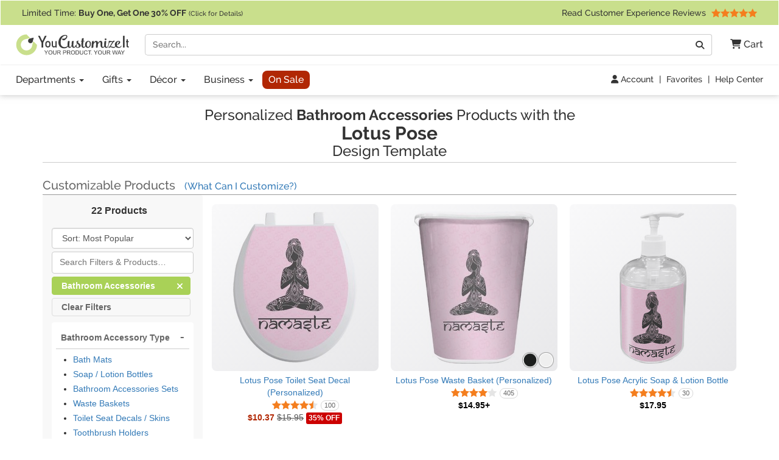

--- FILE ---
content_type: text/html; charset=utf-8
request_url: https://www.youcustomizeit.com/des/Lotus-Pose/436644?filters=1013
body_size: 9206
content:
<!DOCTYPE html>
<html lang="en">
	<head>
				<title>Lotus Pose Gifts &amp; Decor | 380+ Products | YouCustomizeIt</title>
					<meta name="description" content="Browse Our Selection of Personalized Products with the Lotus Pose Design. Select a Product You Love, and Modify the Design To Make It Yours!" />
			<meta property="og:description" content="Browse Our Selection of Personalized Products with the Lotus Pose Design. Select a Product You Love, and Modify the Design To Make It Yours!" />
				<meta name="viewport" content="width=device-width, initial-scale=1" />
<link rel="stylesheet" href="/catalog/bootstrap-3.4.1-fork.css?lm=1745345159" /><link rel="stylesheet" href="https://www.youcustomizeit.com/catalog/main.css?lm=1763161789" /><link rel="stylesheet" href="/css/fontawesome.min.css?lm=1744823922" /><link rel="apple-touch-icon" sizes="180x180" href="https://www.youcustomizeit.com/apple-touch-icon.png">
<link rel="icon" type="image/png" sizes="192x192"  href="https://www.youcustomizeit.com/android-icon-192x192.png">
<link rel="icon" type="image/png" sizes="32x32" href="https://www.youcustomizeit.com/favicon-32x32.png">
<link rel="icon" type="image/png" sizes="16x16" href="https://www.youcustomizeit.com/favicon-16x16.png">
<link rel="manifest" href="https://www.youcustomizeit.com/manifest.json">
<link rel="mask-icon" href="https://www.youcustomizeit.com/safari-pinned-tab.svg" color="#5bbad5">
<script>(function(w,d,u){w.readyQ=[];w.bindReadyQ=[];function p(x,y){if(x=="ready"){w.bindReadyQ.push(y);}else{w.readyQ.push(x);}};var a={ready:p,bind:p};w.$=w.jQuery=function(f){if(f===d||f===u){return a}else{p(f)}}})(window,document)</script>
<script>
(function(w,d,t,r,u){var f,n,i;w[u]=w[u]||[],f=function(){var o={ti:"17000660"};o.q=w[u],w[u]=new UET(o),w[u].push("pageLoad")},n=d.createElement(t),n.src=r,n.async=1,n.onload=n.onreadystatechange=function(){var s=this.readyState;s&&s!=="loaded"&&s!=="complete"||(f(),n.onload=n.onreadystatechange=null)},i=d.getElementsByTagName(t)[0],i.parentNode.insertBefore(n,i)})(window,document,"script","//bat.bing.com/bat.js","uetq");
!function(f,b,e,v,n,t,s){if(f.fbq)return;n=f.fbq=function(){n.callMethod?
n.callMethod.apply(n,arguments):n.queue.push(arguments)};if(!f._fbq)f._fbq=n;
n.push=n;n.loaded=!0;n.version='2.0';n.queue=[];t=b.createElement(e);t.async=!0;
t.src=v;s=b.getElementsByTagName(e)[0];s.parentNode.insertBefore(t,s)}(window,
document,'script','//connect.facebook.net/en_US/fbevents.js');
fbq('init', '1908523986050152');
fbq('track', 'PageView');
</script>
<script>
	window.dataLayer = window.dataLayer || [];
	function gtag(){dataLayer.push(arguments);}
</script>
<script>
gtag('js', new Date());
gtag('config', 'AW-984944075');
gtag('config', 'G-4RCRNGRE4B', {page_location: [location.protocol, '//', location.host, location.pathname].join('')+"", content_group: 'Design'});
window.onerror = function(message, source, lineno, colno, error) {
    if (message.indexOf("Script error") == -1){
		var error_data = {
			"error_message": message,
			"error_additional_data": navigator.userAgent
		};
		if (error?.stack) {
			error_data.error_stack = error.stack;
		}
		error_data.error_source = source || "unknown";
		if (lineno != null) {
			error_data.error_source += ":" + lineno;
		}
		gtag("event", "js_error", error_data);
    }
}
window.addEventListener('unhandledrejection', function(event) {
    gtag("event", "js_error", {
        error_message: event.reason?.message || "Unhandled Promise rejection",
        error_stack: event.reason?.stack || "",
        error_additional_data: navigator.userAgent
    });
});
</script>
<!-- GROUP_1 -->
<!-- HEAD -->		<link rel="canonical" href="https://www.youcustomizeit.com/des/Lotus-Pose/436644" />
				<meta property="fb:app_id" content="1239456689474405" />
		<meta property="og:type" content="website" />
		<meta property="og:url" content="https://www.youcustomizeit.com/des/Lotus-Pose/436644" />
		<meta property="og:site_name" content="YouCustomizeIt.com"/>
		<meta property="og:title" content="Lotus Pose Gifts &amp; Decor | 380+ Products | YouCustomizeIt" />
					<meta property="og:image" content="https://www.youcustomizeit.com/common/MAKE/436644/design_400x400.jpg" />
							<meta property="pinterest:image" content="https://www.youcustomizeit.com/dcollage/436644.jpg" />
					</head>
	<body class=" non-business-hours" itemscope itemtype="https://schema.org/WebPage">
		
<noscript>
	<div class="site-warning">Please enable JavaScript to use our online design customization tool.</div>
</noscript>
<div class="sr-only">If you require assistance with our website, designing a product, or placing an order, you can contact us directly at 281-816-3285 (Monday to Friday 9am to 4pm Central Time)</div>
<nav class="navbar non-checkout">
	<div class="promo-bar">
	<div class="container-wide checkout-hidden"><a class="event" data-event-action="Promo Bar" href="https://www.youcustomizeit.com/?segment_id=8006194">
Limited Time: <b><span class="hidden-xs">Buy One, Get One</span><span class="hidden-sm hidden-md hidden-lg">BOGO</span> 30% OFF</b> <span style="font-size:0.8em">(Click for Details)</span></a> <div class="pull-right hidden-xs hidden-sm">			<a class="event" href="https://www.youcustomizeit.com/reviews" data-event-category="Navbar">Read Customer Experience Reviews				<span class="stars stars-5 small menu-item"></span>			</a>		</div>
	</div>
</div>
	<div class="container-wide">
		<div class="nav-top clearfix">
							<a class="logo" href="https://www.youcustomizeit.com/"><img src="https://www.youcustomizeit.com/common/Logos/YCI/yci-logo-2021.svg" alt="YouCustomizeIt Logo" width="300" height="56" /></a>
				<div class="nav-tools">
					<button class="btn hidden-sm hidden-md hidden-lg" data-toggle="collapse" data-target=".main-nav" aria-expanded="false" aria-controls="main-nav" aria-label="Toggle Navigation"><i class="fa-solid fa-bars"></i></button>
					<button class="btn hidden-sm hidden-md hidden-lg" data-toggle="collapse" data-target="#search-nav" aria-expanded="false" aria-controls="search-nav" aria-label="Toggle Search Bar"><i class="fa-solid fa-magnifying-glass"></i></button>
					<a class="cart-button" href="https://www.youcustomizeit.com/cart" role="button" >
						<i class="fa-solid fa-cart-shopping"></i><span class="hidden-sm hidden-md hidden-lg sr-only">Cart</span><span class="hidden-xs"> Cart</span>					</a>
				</div>
				<div class="search-nav-container">
					<form class="navbar-collapse collapse" role="search" action="https://www.youcustomizeit.com/search" method="get" id="search-nav">
						<div class="input-group">
							<label class="uncss">
								<span class="sr-only">Search</span>
								<input class="form-control" id="q" type="search" name="q" value="" placeholder="Search..." />
							</label>
							<span class="input-group-btn"><button onclick="this.form.submit()" class="btn btn-default" type="button"><i class="fa-solid fa-magnifying-glass"></i><span class="sr-only">Go</span></button></span>
						</div>
					</form>
				</div>
					</div>
	</div>

	<div class="nav-bottom">
		<div class="container-wide">
						<ul class="nav navbar-nav navbar-collapse collapse main-nav event" id="main-nav" data-event-category="Navbar">
																				<li class="dropdown">
							<a class="dropdown-toggle" href="https://www.youcustomizeit.com/bbp/browse" data-toggle="dropdown" role="button" aria-haspopup="true" aria-expanded="false">Departments <span class="caret"></span></a>
							<ul class="dropdown-menu">
																										<li><a href="https://www.youcustomizeit.com/c/Home-Garden/70007">Home + Garden</a></li>
																										<li><a href="https://www.youcustomizeit.com/c/Bar-Wine/70006">Bar + Wine</a></li>
																										<li><a href="https://www.youcustomizeit.com/c/Party-Celebration-Supplies/5503363">Party + Celebration Supplies</a></li>
																										<li><a href="https://www.youcustomizeit.com/c/Luggage-Bags/215926">Luggage + Bags</a></li>
																										<li><a href="https://www.youcustomizeit.com/c/Office-Desk/67730">Office + Desk</a></li>
																										<li><a href="https://www.youcustomizeit.com/c/DIY-Craft-Supplies/67782">DIY + Craft Supplies</a></li>
																										<li><a href="https://www.youcustomizeit.com/c/Drinkware/688409">Drinkware</a></li>
																										<li><a href="https://www.youcustomizeit.com/c/Apparel-Accessories/70031">Apparel + Accessories</a></li>
																										<li><a href="https://www.youcustomizeit.com/c/Car-Automotive/1015">Car + Automotive</a></li>
																										<li><a href="https://www.youcustomizeit.com/c/Sporting-Goods/470">Sporting Goods</a></li>
																										<li><a href="https://www.youcustomizeit.com/c/Pet-Accessories/730238">Pet Accessories</a></li>
																										<li><a href="https://www.youcustomizeit.com/c/Baby-Kids/1016">Baby + Kids</a></li>
																<li class="hidden-sm hidden-md hidden-lg"><a href="https://www.youcustomizeit.com/bbp/browse#departments">... See All Departments</a></li>
							</ul>
						</li>
					
																				<li class="dropdown">
							<a class="dropdown-toggle" href="https://www.youcustomizeit.com/c/Gifts/1057569" data-toggle="dropdown" role="button" aria-haspopup="true" aria-expanded="false">Gifts <span class="caret"></span></a>
							<ul class="dropdown-menu">
																										<li><a href="https://www.youcustomizeit.com/c/Gifts-For-Him/1162823">For Him</a></li>
																										<li><a href="https://www.youcustomizeit.com/c/Gifts-For-Her/1162822">For Her</a></li>
																										<li><a href="https://www.youcustomizeit.com/c/Gifts-for-Teens/1277438">For Teens</a></li>
																										<li><a href="https://www.youcustomizeit.com/c/Gifts-for-Kids/1138639">For Kids</a></li>
																										<li><a href="https://www.youcustomizeit.com/c/Gifts-for-Baby/1277435">For Baby</a></li>
																										<li><a href="https://www.youcustomizeit.com/c/Gifts-for-Pets-Pet-Lovers/1277439">For Pets &amp; Pet Lovers</a></li>
																										<li><a href="https://www.youcustomizeit.com/c/Gifts-for-Professionals/603250">For Professionals</a></li>
																										<li><a href="https://www.youcustomizeit.com/c/Gifts-By-Holidays-Occasions/603253">Holidays &amp; Occasions</a></li>
																<li class="hidden-sm hidden-md hidden-lg"><a href="https://www.youcustomizeit.com/c/Gifts/1057569">... See All Gifts</a></li>
							</ul>
						</li>
					
																				<li class="dropdown">
							<a class="dropdown-toggle" href="https://www.youcustomizeit.com/c/Decor/4958166" data-toggle="dropdown" role="button" aria-haspopup="true" aria-expanded="false">Décor <span class="caret"></span></a>
							<ul class="dropdown-menu">
																										<li><a href="https://www.youcustomizeit.com/c/Home-Wall-Decor/2574731">Home + Wall Decor</a></li>
																										<li><a href="https://www.youcustomizeit.com/c/Linens-Bedding/1014">Linens + Bedding</a></li>
																										<li><a href="https://www.youcustomizeit.com/c/Bathroom-Accessories/1013">Bathroom Accessories</a></li>
																										<li><a href="https://www.youcustomizeit.com/c/Kitchen-Dining/1012">Kitchen + Dining</a></li>
																										<li><a href="https://www.youcustomizeit.com/c/Garden-Outdoor/2609894">Garden + Outdoor</a></li>
																										<li><a href="https://www.youcustomizeit.com/c/Decor-By-Holidays-Occasions/4995433">By Holidays + Occasions</a></li>
																<li class="hidden-sm hidden-md hidden-lg"><a href="https://www.youcustomizeit.com/c/Decor/4958166">... See All Décor</a></li>
							</ul>
						</li>
					
																				<li class="dropdown">
							<a class="dropdown-toggle" href="https://www.youcustomizeit.com/c/For-Business/3588034" data-toggle="dropdown" role="button" aria-haspopup="true" aria-expanded="false">Business <span class="caret"></span></a>
							<ul class="dropdown-menu">
																										<li><a href="https://www.youcustomizeit.com/c/Gifts-for-Employees/3588036">Gifts for Employees</a></li>
																										<li><a href="https://www.youcustomizeit.com/c/Gifts-for-Clients/3588037">Gifts for Clients</a></li>
																										<li><a href="https://www.youcustomizeit.com/c/Logo-Apparel-Accessories/3642978">Apparel &amp; Accessories</a></li>
																										<li><a href="https://www.youcustomizeit.com/c/Logo-Car-Accessories/3588041">Car Accessories</a></li>
																										<li><a href="https://www.youcustomizeit.com/c/Business-Stationery/3643045">Business Stationery</a></li>
																										<li><a href="https://www.youcustomizeit.com/c/Logo-Office-Supplies/3588038">Logo Office Supplies</a></li>
																										<li><a href="https://www.youcustomizeit.com/c/Customized-Promotional-Products/3642972">Promotional Products</a></li>
																										<li><a href="https://www.youcustomizeit.com/c/Signage-for-Your-Business/3642984">Business Signage</a></li>
																										<li><a href="https://www.youcustomizeit.com/c/Trade-Show-Display-Accessories/3641708">Trade Show Display + Accessories</a></li>
																										<li><a class="btn-like" href="https://www.youcustomizeit.com/i/Bulk-Orders-For-Teams-Groups-Businesses/2450478">Bulk Orders</a></li>
																<li class="hidden-sm hidden-md hidden-lg"><a href="https://www.youcustomizeit.com/c/For-Business/3588034">... See All Business</a></li>
							</ul>
						</li>
					
																				<li>
							<a class="sale-cat special" href="https://www.youcustomizeit.com/c/Sale/2686965">On Sale</a>
						</li>
					
								<li class="top-bar-overflow hidden visible-xs">
					<a href="https://www.youcustomizeit.com/reviews" ><span class="stars stars-5 small menu-item"></span><br/> Read Customer Experience Reviews</a>
				</li>
			</ul>
					</div>
	</div>

<div class="tools-bar event" data-event-category="Navbar">
	<div class="container-wide">
				<a href="/profile" data-event-label="Account"><i class="fa-solid fa-user"></i> Account</a> <span class="spacer">|</span>
					<a href="/favorites">Favorites</a> <span class="spacer">|</span>
			<a href="https://www.youcustomizeit.com/i/Help-FAQs/1520580">Help Center</a>
			</div>
</div>

	</nav>
		<div id="page" class="auto-hide-products-title   using-filters">
												
			<div class="container"><h1><span class="subname">Personalized <span class="design-filter-name">Bathroom Accessories</span> Products with the</span> <span class="design-name">Lotus Pose</span> <span class="subname">Design Template</span></h1></div>			

			<div data-section="products">    <div class="container category-items">
    
            
                <div class="sort-bar">
            <h2 id="products" class="products-title">
                Customizable Products                                <a class="fancybox-popup customize-info" href="https://www.youcustomizeit.com/i/What-Can-I-Customize/4706631">(What Can I Customize?)</a>            </h2>
        </div>
        
            <div class="row with-filter-column">
        <div class="col-md-3">
                    <div class="refinements with-active-filters">
                        <div class="results-count">
                22 Products                <a class="hidden visible-xs visible-sm show-filters" ><i class="fa-solid fa-sliders"></i> Filter / Sort</a>
            </div>
            <div class="refinement-sort">
                                                        <select class="sort form-control" name="sort" data-clear-param="limit" data-hash="products" aria-label="Sort Products">
                                                    <option value="none">Sort: Most Popular</option>
                                                    <option value="price_asc">Sort: Lowest Price</option>
                                                    <option value="price_desc">Sort: Highest Price</option>
                                                    <option value="newest">Sort: Newest</option>
                                                    <option value="rating">Sort: Highest Rating</option>
                                                    <option value="discount">Sort: Best Discount</option>
                                            </select>
                            </div>
                            <div class="refinement-search">
                    <label class="uncss">
                        <span class="sr-only">Filter Results</span>
                        <input
                            type="search"
                            id="filter-search"
                            class="form-control"
                                                            data-qs="437"
                                placeholder="Search Filters &amp; Products&hellip;"
                                                        data-filter="436644,1013"
                            data-section="products"
                                                                                />
                    </label>
                </div>
                                        <div class="active-filters">
                                                                                            <a class="active-filter" href="https://www.youcustomizeit.com/des/Lotus-Pose/436644">
                            <span class="sr-only">Clear</span>
                            Bathroom Accessories                                                        <span class="sr-only">Filter</span>
                            <i class="fa-solid fa-xmark"></i>
                        </a>
                                                            <a class="clear-all" href="https://www.youcustomizeit.com/des/Lotus-Pose/436644">
                        Clear <span class="sr-only">All</span> Filters
                    </a>
                </div>
                                                                                                                                                                        <div data-refinement-id="1013" class="refinement-block ">
                        <a class="refinement-title">
                            Bathroom Accessory Type                        </a>
                                                <ul>
                                                    </ul>
                                                <img src="/catalog/loading.gif" alt="Loading..." class="loading" />
                    </div>
                                                                            <div data-refinement-id="s511" class="refinement-block ">
                        <a class="refinement-title">
                            Department                        </a>
                                                <ul>
                                                    </ul>
                                                <img src="/catalog/loading.gif" alt="Loading..." class="loading" />
                    </div>
                                                                            <div data-refinement-id="s845" class="refinement-block ">
                        <a class="refinement-title">
                            Price Range                        </a>
                                                <ul>
                                                    </ul>
                                                <img src="/catalog/loading.gif" alt="Loading..." class="loading" />
                    </div>
                                                                            <div data-refinement-id="s795" class="refinement-block ">
                        <a class="refinement-title">
                            Get It By                        </a>
                                                                                <select onchange="setDefaultShippingMethod(this.value,'s795');" name="shipping_method" style="padding:5px 0px;font-size:0.8em;border:none">
                                <option value="1D">With Overnight Shipping</option>
                                <option value="standard" >With Standard Shipping</option>
                                <option value="pickup" >With Warehouse Pickup</option>
                            </select>
                                                <ul>
                                                    </ul>
                                                <img src="/catalog/loading.gif" alt="Loading..." class="loading" />
                    </div>
                                                                            <div data-refinement-id="s11" class="refinement-block ">
                        <a class="refinement-title">
                            Recipient                        </a>
                                                <ul>
                                                    </ul>
                                                <img src="/catalog/loading.gif" alt="Loading..." class="loading" />
                    </div>
                                                                            <div data-refinement-id="s778" class="refinement-block collapsed">
                        <a class="refinement-title">
                            Gender                        </a>
                                                <ul>
                                                    </ul>
                                                <img src="/catalog/loading.gif" alt="Loading..." class="loading" />
                    </div>
                                                        </div>
                </div>
        <div class="col-md-9">
    
    <div class="catalog-item-grid">
                                                                                    
                        
                                    <a class="catalog-item" href="/p/Lotus-Pose-Toilet-Seat-Decal-Personalized/103428">
                                <div class="image">
                                        <img src="https://www.youcustomizeit.com/common/MAKE/436644/Lotus-Pose-Toilet-Seat-Decal-Personalized-2_250x250.jpg?lm=1553777137" alt="Lotus Pose Toilet Seat Decal (Personalized)" width="250" height="250" loading="lazy" />
                                    </div>
                <div class="caption">
                    <span class="name">
                                                    <span class="line">Lotus Pose Toilet Seat Decal (Personalized)</span>
                                            </span>
                                                                <span class="stars small stars-5 stars10-9"><span class="sr-only">4.5 Stars</span> <span>100</span> <span class="sr-only">Reviews</span></span>
                                                                                            <span class="price sale">$10.37</span>
                            <span class="price was">$15.95</span>
                            <span class="price percent_off">35% OFF</span>
                                                            </div>
            </a>
                                                                                
                        
                                    <a class="catalog-item" href="/p/Lotus-Pose-Waste-Basket-Personalized/103218">
                                <div class="image">
                                        <img src="https://www.youcustomizeit.com/common/MAKE/436644/Lotus-Pose-Trash-Can-White_250x250.jpg?lm=1551775231" alt="Lotus Pose Waste Basket (Personalized)" width="250" height="250" loading="lazy" />
                                            <img class="swatch" src="/swatch/218470.png" alt="Colors Available" width="300" height="30" loading="lazy" />
                                    </div>
                <div class="caption">
                    <span class="name">
                                                    <span class="line">Lotus Pose Waste Basket (Personalized)</span>
                                            </span>
                                                                <span class="stars small stars-4 stars10-8"><span class="sr-only">4 Stars</span> <span>405</span> <span class="sr-only">Reviews</span></span>
                                                                                            <span class="price">$14.95+</span>
                                                            </div>
            </a>
                                                                                
                        
                                    <a class="catalog-item" href="/p/Lotus-Pose-Acrylic-Soap-Lotion-Bottle/103431">
                                <div class="image">
                                        <img src="https://www.youcustomizeit.com/common/MAKE/436644/Lotus-Pose-Soap-Lotion-Dispenser-Personalized_250x250.jpg?lm=1686089402" alt="Lotus Pose Acrylic Soap &amp; Lotion Bottle" width="250" height="250" loading="lazy" />
                                    </div>
                <div class="caption">
                    <span class="name">
                                                    <span class="line">Lotus Pose Acrylic Soap &amp; Lotion Bottle</span>
                                            </span>
                                                                <span class="stars small stars-5 stars10-9"><span class="sr-only">4.5 Stars</span> <span>30</span> <span class="sr-only">Reviews</span></span>
                                                                                            <span class="price">$17.95</span>
                                                            </div>
            </a>
                                                                                
                        
                                    <a class="catalog-item" href="/p/Lotus-Pose-Finger-Tip-Towel-Full-Print-Personalized/103412">
                                <div class="image">
                                        <img src="https://www.youcustomizeit.com/common/MAKE/436644/Lotus-Pose-Finger-Tip-Towel-Personalized_250x250.jpg?lm=1551774956" alt="Lotus Pose Finger Tip Towel - Full Print (Personalized)" width="250" height="250" loading="lazy" />
                                    </div>
                <div class="caption">
                    <span class="name">
                                                    <span class="line">Lotus Pose Finger Tip Towel - Full Print (Personalized)</span>
                                            </span>
                                                                <span class="stars small stars-5 stars10-9"><span class="sr-only">4.5 Stars</span> <span>23</span> <span class="sr-only">Reviews</span></span>
                                                                                            <span class="price">$16.95</span>
                                                            </div>
            </a>
                                                                                
                        
                                    <a class="catalog-item" href="/p/Lotus-Pose-Hand-Towel-Full-Print-Personalized/103408">
                                <div class="image">
                                        <img src="https://www.youcustomizeit.com/common/MAKE/436644/Lotus-Pose-Hand-Towel-Personalized_250x250.jpg?lm=1571231611" alt="Lotus Pose Hand Towel - Full Print (Personalized)" width="250" height="250" loading="lazy" />
                                    </div>
                <div class="caption">
                    <span class="name">
                                                    <span class="line">Lotus Pose Hand Towel - Full Print (Personalized)</span>
                                            </span>
                                                                <span class="stars small stars-5 stars10-9"><span class="sr-only">4.5 Stars</span> <span>101</span> <span class="sr-only">Reviews</span></span>
                                                                                            <span class="price">$19.95</span>
                                                            </div>
            </a>
                                                                                
                        
                                    <a class="catalog-item" href="/p/Lotus-Pose-Tissue-Box-Cover-Personalized/103432">
                                <div class="image">
                                        <img src="https://www.youcustomizeit.com/common/MAKE/436644/Lotus-Pose-Tissue-Box-Cover-Personalized_250x250.jpg?lm=1686086383" alt="Lotus Pose Tissue Box Cover (Personalized)" width="250" height="250" loading="lazy" />
                                    </div>
                <div class="caption">
                    <span class="name">
                                                    <span class="line">Lotus Pose Tissue Box Cover (Personalized)</span>
                                            </span>
                                                                <span class="stars small stars-5 stars10-9"><span class="sr-only">4.5 Stars</span> <span>154</span> <span class="sr-only">Reviews</span></span>
                                                                                            <span class="price">$29.95</span>
                                                            </div>
            </a>
                                                                                
                        
                                    <a class="catalog-item" href="/p/Lotus-Pose-Facecloth-Wash-Cloth-Personalized/437527">
                                <div class="image">
                                        <img src="https://www.youcustomizeit.com/common/MAKE/436644/Lotus-Pose-Washcloth-Face-Towels_250x250.jpg?lm=1597328279" alt="Lotus Pose Facecloth / Wash Cloth (Personalized)" width="250" height="250" loading="lazy" />
                                    </div>
                <div class="caption">
                    <span class="name">
                                                    <span class="line">Lotus Pose Facecloth / Wash Cloth (Personalized)</span>
                                            </span>
                                                                <span class="stars small stars-4 stars10-9"><span class="sr-only">4.5 Stars</span> <span>25</span> <span class="sr-only">Reviews</span></span>
                                                                                            <span class="price">$9.95+</span>
                                                            </div>
            </a>
                                                                                
                        
                                    <a class="catalog-item" href="/p/Lotus-Pose-Toilet-Brush-Personalized/179339">
                                <div class="image">
                                        <img src="https://www.youcustomizeit.com/common/MAKE/436644/Lotus-Pose-Toilet-Brush-Apvl_250x250.jpg?lm=1670064287" alt="Lotus Pose Toilet Brush (Personalized)" width="250" height="250" loading="lazy" />
                                    </div>
                <div class="caption">
                    <span class="name">
                                                    <span class="line">Lotus Pose Toilet Brush (Personalized)</span>
                                            </span>
                                                                <span class="stars small stars-5 stars10-9"><span class="sr-only">4.5 Stars</span> <span>29</span> <span class="sr-only">Reviews</span></span>
                                                                                            <span class="price">$13.95</span>
                                                            </div>
            </a>
                                                                                
                        
                                    <a class="catalog-item" href="/p/Lotus-Pose-Memory-Foam-Bath-Mat-Personalized/103468">
                                <div class="image">
                                        <img src="https://www.youcustomizeit.com/common/MAKE/436644/Lotus-Pose-Memory-Foam-Bath-Mats_250x250.jpg?lm=1552008909" alt="Lotus Pose Memory Foam Bath Mat (Personalized)" width="250" height="250" loading="lazy" />
                                    </div>
                <div class="caption">
                    <span class="name">
                                                    <span class="line">Lotus Pose Memory Foam Bath Mat (Personalized)</span>
                                            </span>
                                                                <span class="stars small stars-5 stars10-10"><span class="sr-only">5 Stars</span> <span>53</span> <span class="sr-only">Reviews</span></span>
                                                                                            <span class="price">$34.95+</span>
                                                            </div>
            </a>
                                                                                
                        
                                    <a class="catalog-item" href="/p/Lotus-Pose-Acrylic-Bathroom-Accessories-Set/103429">
                                <div class="image">
                                        <img src="https://www.youcustomizeit.com/common/MAKE/436644/Lotus-Pose-Bathroom-Accessories-Set-Personalized_250x250.jpg?lm=1686086391" alt="Lotus Pose Acrylic Bathroom Accessories Set" width="250" height="250" loading="lazy" />
                                    </div>
                <div class="caption">
                    <span class="name">
                                                    <span class="line">Lotus Pose Acrylic Bathroom Accessories Set</span>
                                            </span>
                                                                <span class="stars small stars-5 stars10-9"><span class="sr-only">4.5 Stars</span> <span>39</span> <span class="sr-only">Reviews</span></span>
                                                                                            <span class="price">$59.95</span>
                                                            </div>
            </a>
                                                                                
                        
                                    <a class="catalog-item" href="/p/Lotus-Pose-Glass-Soap-Lotion-Bottles/415487">
                                <div class="image">
                                        <img src="https://www.youcustomizeit.com/common/MAKE/436644/Lotus-Pose-Glass-Soap-Lotion-Bottle_250x250.jpg?lm=1552139002" alt="Lotus Pose Glass Soap &amp; Lotion Bottles" width="250" height="250" loading="lazy" />
                                    </div>
                <div class="caption">
                    <span class="name">
                                                    <span class="line">Lotus Pose Glass Soap &amp; Lotion Bottles</span>
                                            </span>
                                                                <span class="stars small stars-4 stars10-9"><span class="sr-only">4.5 Stars</span> <span>7</span> <span class="sr-only">Reviews</span></span>
                                                                                            <span class="price">$12.88+</span>
                                                            </div>
            </a>
                                                                                
                        
                                    <a class="catalog-item" href="/p/Lotus-Pose-Bath-Towel-Personalized/103404">
                                <div class="image">
                                        <img src="https://www.youcustomizeit.com/common/MAKE/436644/Lotus-Pose-Bath-Towel-Personalized-2_250x250.jpg?lm=1739890538" alt="Lotus Pose Bath Towel (Personalized)" width="250" height="250" loading="lazy" />
                                    </div>
                <div class="caption">
                    <span class="name">
                                                    <span class="line">Lotus Pose Bath Towel (Personalized)</span>
                                            </span>
                                                                <span class="stars small stars-5 stars10-9"><span class="sr-only">4.5 Stars</span> <span>17</span> <span class="sr-only">Reviews</span></span>
                                                                                            <span class="price">$49.95</span>
                                                            </div>
            </a>
                                                                                
                        
                                    <a class="catalog-item" href="/p/Lotus-Pose-Toothbrush-Holder-Personalized/103430">
                                <div class="image">
                                        <img src="https://www.youcustomizeit.com/common/MAKE/436644/Lotus-Pose-Toothbrush-Holder-Personalized_250x250.jpg?lm=1686089400" alt="Lotus Pose Toothbrush Holder (Personalized)" width="250" height="250" loading="lazy" />
                                    </div>
                <div class="caption">
                    <span class="name">
                                                    <span class="line">Lotus Pose Toothbrush Holder (Personalized)</span>
                                            </span>
                                                                <span class="stars small stars-5 stars10-9"><span class="sr-only">4.5 Stars</span> <span>29</span> <span class="sr-only">Reviews</span></span>
                                                                                            <span class="price">$17.95</span>
                                                            </div>
            </a>
                                                                                
                        
                                    <a class="catalog-item" href="/p/Lotus-Pose-Hand-Mirror/633400">
                                <div class="image">
                                        <img src="https://www.youcustomizeit.com/common/MAKE/436644/Lotus-Pose-Hand-Mirrors-Front-Main_250x250.jpg?lm=1658784955" alt="Lotus Pose Hand Mirror" width="250" height="250" loading="lazy" />
                                    </div>
                <div class="caption">
                    <span class="name">
                                                    <span class="line">Lotus Pose Hand Mirror</span>
                                            </span>
                                                                <span class="stars small stars-5 stars10-10"><span class="sr-only">5 Stars</span> <span>2</span> <span class="sr-only">Reviews</span></span>
                                                                                            <span class="price">$19.95</span>
                                                            </div>
            </a>
                                                                                
                        
                                    <a class="catalog-item" href="/p/Lotus-Pose-Spa-Bath-Wrap/547282">
                                <div class="image">
                                        <img src="https://www.youcustomizeit.com/common/MAKE/436644/Lotus-Pose-Spa-Bath-Wrap-on-Woman-Front-View_250x250.jpg?lm=1626486137" alt="Lotus Pose Spa / Bath Wrap" width="250" height="250" loading="lazy" />
                                    </div>
                <div class="caption">
                    <span class="name">
                                                    <span class="line">Lotus Pose Spa / Bath Wrap</span>
                                            </span>
                                                                <span class="stars small stars-4 stars10-9"><span class="sr-only">4.5 Stars</span> <span>7</span> <span class="sr-only">Reviews</span></span>
                                                                                            <span class="price">$69.95</span>
                                                            </div>
            </a>
                                                                                
                        
                                    <a class="catalog-item" href="/p/Lotus-Pose-Plastic-Soap-Lotion-Dispenser-Personalized/103456">
                                <div class="image">
                                        <img src="https://www.youcustomizeit.com/common/MAKE/436644/Lotus-Pose-Large-Liquid-Dispenser-16-oz-2_250x250.jpg?lm=1670292192" alt="Lotus Pose Plastic Soap / Lotion Dispenser (Personalized)" width="250" height="250" loading="lazy" />
                                            <img class="swatch" src="/swatch/338910.png" alt="Colors Available" width="300" height="30" loading="lazy" />
                                    </div>
                <div class="caption">
                    <span class="name">
                                                    <span class="line">Lotus Pose Plastic Soap / Lotion Dispenser (Personalized)</span>
                                            </span>
                                                                <span class="stars small stars-4 stars10-9"><span class="sr-only">4.5 Stars</span> <span>28</span> <span class="sr-only">Reviews</span></span>
                                                                                            <span class="price">$14.95+</span>
                                                            </div>
            </a>
                                                                                
                        
                                    <a class="catalog-item" href="/p/Lotus-Pose-Laundry-Bag/655314">
                                <div class="image">
                                        <img src="https://www.youcustomizeit.com/common/MAKE/436644/Lotus-Pose-Large-Laundry-Bag-Front-View_250x250.jpg?lm=1658855481" alt="Lotus Pose Laundry Bag" width="250" height="250" loading="lazy" />
                                    </div>
                <div class="caption">
                    <span class="name">
                                                    <span class="line">Lotus Pose Laundry Bag</span>
                                            </span>
                                                                <span class="stars small stars-5 stars10-10"><span class="sr-only">5 Stars</span> <span>6</span> <span class="sr-only">Reviews</span></span>
                                                                                            <span class="price">$29.95+</span>
                                                            </div>
            </a>
                                                                                
                        
                                    <a class="catalog-item" href="/p/Lotus-Pose-Foam-Soap-Bottle/487968">
                                <div class="image">
                                        <img src="https://www.youcustomizeit.com/common/MAKE/436644/Lotus-Pose-Foam-Soap-Bottle-White_250x250.jpg?lm=1609865936" alt="Lotus Pose Foam Soap Bottle" width="250" height="250" loading="lazy" />
                                            <img class="swatch" src="/swatch/4049386.png" alt="Colors Available" width="300" height="30" loading="lazy" />
                                    </div>
                <div class="caption">
                    <span class="name">
                                                    <span class="line">Lotus Pose Foam Soap Bottle</span>
                                            </span>
                                                                <span class="stars small stars-5 stars10-9"><span class="sr-only">4.5 Stars</span> <span>33</span> <span class="sr-only">Reviews</span></span>
                                                                                            <span class="price">$14.95</span>
                                                            </div>
            </a>
                                                                                
                        
                                    <a class="catalog-item" href="/p/Lotus-Pose-Hair-Brushes/663977">
                                <div class="image">
                                        <img src="https://www.youcustomizeit.com/common/MAKE/436644/Lotus-Pose-Hair-Brush-Front-View_250x250.jpg?lm=1662318013" alt="Lotus Pose Hair Brushes" width="250" height="250" loading="lazy" />
                                    </div>
                <div class="caption">
                    <span class="name">
                                                    <span class="line">Lotus Pose Hair Brushes</span>
                                            </span>
                                                                <span class="stars small stars-5 stars10-10"><span class="sr-only">5 Stars</span> <span>3</span> <span class="sr-only">Reviews</span></span>
                                                                                            <span class="price">$19.95</span>
                                                            </div>
            </a>
                                                                                
                        
                                    <a class="catalog-item" href="/p/Lotus-Pose-Ceramic-Bathroom-Accessories-Set/103453">
                                <div class="image">
                                        <img src="https://www.youcustomizeit.com/common/MAKE/436644/Lotus-Pose-Ceramic-Bathroom-Accessories-4_250x250.jpg?lm=1611773299" alt="Lotus Pose Ceramic Bathroom Accessories Set" width="250" height="250" loading="lazy" />
                                    </div>
                <div class="caption">
                    <span class="name">
                                                    <span class="line">Lotus Pose Ceramic Bathroom Accessories Set</span>
                                            </span>
                                                                <span class="stars small stars-5 stars10-10"><span class="sr-only">5 Stars</span> <span>22</span> <span class="sr-only">Reviews</span></span>
                                                                                            <span class="price">$26.95</span>
                                                            </div>
            </a>
                                                                                
                        
                                    <a class="catalog-item" href="/p/Lotus-Pose-Shower-Curtain-Personalized/103433">
                                <div class="image">
                                        <img src="https://www.youcustomizeit.com/common/MAKE/436644/Lotus-Pose-Shower-Curtain-Personalized_250x250.jpg?lm=1551775143" alt="Lotus Pose Shower Curtain (Personalized)" width="250" height="250" loading="lazy" />
                                    </div>
                <div class="caption">
                    <span class="name">
                                                    <span class="line">Lotus Pose Shower Curtain (Personalized)</span>
                                            </span>
                                                                <span class="stars small stars-5 stars10-10"><span class="sr-only">5 Stars</span> <span>63</span> <span class="sr-only">Reviews</span></span>
                                                                                            <span class="price">$59.95+</span>
                                                            </div>
            </a>
                                                                                
                        
                                    <a class="catalog-item" href="/p/Lotus-Pose-Bath-Towel-Set-3-Pcs/643113">
                                <div class="image">
                                        <img src="https://www.youcustomizeit.com/common/MAKE/436644/Lotus-Pose-Bath-Towel-Sets-3-piece-Front-Main_250x250.jpg?lm=1653604526" alt="Lotus Pose Bath Towel Set - 3 Pcs" width="250" height="250" loading="lazy" />
                                    </div>
                <div class="caption">
                    <span class="name">
                                                    <span class="line">Lotus Pose Bath Towel Set - 3 Pcs</span>
                                            </span>
                                                                <span class="stars small stars-5 stars10-10"><span class="sr-only">5 Stars</span> <span>1</span> <span class="sr-only">Reviews</span></span>
                                                                                            <span class="price">$54.95</span>
                                                            </div>
            </a>
                                
                                        <div class="extra-help-options">
                Couldn't find what you were looking for?<br/>
                                    <a class="btn btn-xs secondary btn-xs-block accent cta go-to-filters" href="#">Filter Results</a> 
                                                <a class="btn btn-xs secondary btn-xs-block accent cta" target="_blank" href="https://www.youcustomizeit.com/i/Help-FAQs/1520580">Contact Us</a>
                <a class="btn btn-xs secondary btn-xs-block accent cta chat-opener chat-online-only offline" href="https://www.youcustomizeit.com/i/Help-FAQs/1520580">Chat With Us</a>
                                    <div class="end-links">
                        <ul class="event" data-event-category="EndLinks">
                                                        <li><a href="/des/Lotus-Pose/436644"><i class="fa-solid fa-play"></i> See All <b>Lotus Pose Design</b> Products</a></li>
                                                        <li><a href="/c/Bathroom-Accessories/1013"><i class="fa-solid fa-play"></i> See More <b>Bathroom Accessories</b> Products</a></li>
                                                        <li><a href="/c/Asian/1053574"><i class="fa-solid fa-play"></i> Browse <b>Asian</b> Designs</a></li>
                                                        <li><a href="/c/Yoga-Poses/497084"><i class="fa-solid fa-play"></i> Browse <b>Yoga Poses</b> Designs</a></li>
                                                        <li><a href="/c/Feminine/609044"><i class="fa-solid fa-play"></i> Browse <b>Feminine</b> Designs</a></li>
                                                    </ul>
                    </div>
                            </div> 
                        </div>

            </div>
        </div>
    
    </div>
</div><div data-section="footer"><div class="category-footer"><div class="container"><h2>About this Design Template</h2><p>If you are a yogi, you will love this design as it is serene, calm and has all things yoga; the lotus pose with prayer hands, om background and the Namaste for the personalization in a beautiful Sanskrit font.</p>
<p>This design is customizable.  We chose to use the om background with two shades of pink.  We have other yoga backgrounds that you can choose from.  We chose the large graphic and text style, where the graphic is of a beautiful woman sitting in lotus pose with prayer hands in pink and dark grey.  We have many different yoga graphics that you can choose from including the tree pose and meditation pose.  We chose to use the word Namaste in the Sanskrit font.  You can choose the personalization, the font and the colors.</p></div></div></div>		</div>
		<footer class="event hidden-print" data-event-category="Footer">
	<div class="container">
					<div class="row padded-row">
	<div class="col-md-3">		<a href="https://www.youcustomizeit.com/i/YouCustomizeIt-Love-It-Return-It-Guarantee/2442740" class="footer-block-link clearfix">
			<img src="/common/sgraphics/YCI-Guaranteed-Seal.png" alt="YouCustomizeIt Returns Accepted" width="161" height="120" loading="lazy" />			<span>Love It,
				<br class="hidden-xs" /> or Return It!
			</span>		</a>		<a href="https://www.youcustomizeit.com/i/Quality-Products-Hand-Made-for-You-in-the-USA/2450463" class="footer-block-link clearfix">
			<img src="/common/sgraphics/YCI-USA-Flag.png" alt="YouCustomizeIt Made In USA" width="191" height="120" loading="lazy" />			<span>Printed in the USA</span>		</a>	</div>
	<div class="col-sm-4 col-md-3">
		<div class="section-name">Company Info</div>
		<ul>
			<li>				<a href="https://www.youcustomizeit.com/i/Our-Story/2443016">Our Story</a>			</li>
			<li>				<a href="https://www.youcustomizeit.com/i/10-Reasons-Why-Customers-Love-YouCustomizeIt/2450461">Why YouCustomizeIt</a>			</li>
			<li>				<a href="https://www.youcustomizeit.com/reviews">Customer Reviews</a>			</li>
			<li>				<a href="https://www.youcustomizeit.com/i/Help-FAQs/1520580">Contact Us</a>			</li>
		</ul>
	</div>
	<div class="col-sm-4 col-md-3">
		<div class="section-name">Order Help</div>
		<ul>
			<li>				<a href="https://www.youcustomizeit.com/i/Ordering-Payment-Currency-Taxes/2450456">Order Information</a>			</li>
			<li>				<a href="https://www.youcustomizeit.com/i/Shipping-Information/3689434">Shipping Information</a>			</li>
			<li>				<a href="https://www.youcustomizeit.com/i/YouCustomizeIt-Love-It-Return-It-Guarantee/2442740">Guaranteed Returns</a>			</li>
			<li>				<a href="https://www.youcustomizeit.com/i/Your-Order-Status/3689368">Track my Package</a>			</li>
		</ul>
	</div>
	<div class="col-sm-4 col-md-3">
		<div class="section-name">Design Help</div>
		<ul>
			<li>				<a href="https://www.youcustomizeit.com/des/browse">See All Designs</a>			</li>
			<li>				<a href="https://www.youcustomizeit.com/i/Design-Help/1103473">Design Help</a>			</li>
			<li>				<a href="https://www.youcustomizeit.com/i/Design-Services/989921">Design Services</a>			</li>
			<li>				<a href="https://www.youcustomizeit.com/i/Bulk-Orders-For-Teams-Groups-Businesses/2450478">Bulk Orders</a>			</li>
		</ul>
	</div>
</div>
<div class="footer-end-links">
	<div class="social">		<a href="https://www.facebook.com/YouCustomizeItLLC/" target="_blank"><span class="fa-stack fa-2x">  <i class="fa-solid fa-circle fa-stack-2x"></i>  <i class="fa-brands fa-facebook fa-stack-1x fa-inverse"></i><span class="sr-only">Like Us on Facebook</span></span>		</a>		<a href="https://www.instagram.com/YouCustomizeIt/" target="_blank"><span class="fa-stack fa-2x">  <i class="fa-solid fa-circle fa-stack-2x"></i>  <i class="fa-brands fa-instagram fa-stack-1x fa-inverse"></i><span class="sr-only">Follow Us on Instagram</span></span>		</a>		<a href="https://www.tiktok.com/@youcustomizeit" target="_blank">			<span class="fa-stack fa-2x">  <i class="fa-solid fa-circle fa-stack-2x"></i>  <i class="fa-brands fa-tiktok fa-stack-1x fa-inverse"></i><span class="sr-only">Follow Us on TikTok</span></span>		</a>		<a href="https://www.pinterest.com/YouCustomizeIt/" target="_blank"><span class="fa-stack fa-2x">  <i class="fa-solid fa-circle fa-stack-2x"></i>  <i class="fa-brands fa-pinterest fa-stack-1x fa-inverse"></i><span class="sr-only">Follow Us on Pinterest</span></span>		</a> 	</div>
	<div class="legal">
		Copyright &copy; 2026, YouCustomizeIt, LLC.		<span class="hidden-xs">All rights reserved.</span>		<br class="hidden visible-xs" />
		<br />		<a href="https://www.youcustomizeit.com/i/Official-YouCustomizeIt-Coupons-Promo-Codes/2450481">Coupons</a> 		|		<a href="https://www.youcustomizeit.com/i/Privacy-Policy/2061272">Privacy Policy</a>		| 		<a href="https://www.youcustomizeit.com/i/Terms-Use-Agreement/4349550">User Agreement</a> 		| 		<a href="https://www.youcustomizeit.com/i/Accessibility/4130531">Accessibility</a>	</div>
</div>			</div>
</footer>

<script src="https://ajax.googleapis.com/ajax/libs/jquery/3.7.0/jquery.min.js"></script><script src="https://cdn.jsdelivr.net/npm/bootstrap@3.4.1/dist/js/bootstrap.min.js"></script><script src="https://www.youcustomizeit.com/js/fancybox/jquery.fancybox.pack.js?lm=1534287127"></script><link rel="stylesheet" href="https://www.youcustomizeit.com/js/selectize.bootstrap3.css?lm=1534287127" /><script src="https://www.youcustomizeit.com/js/selectize.min.js?lm=1534287127"></script><script src="https://cdn.attn.tv/yci/dtag.js"></script>
<script>
	function showAttentivePopup(){
		if(typeof window.__attentive.trigger == "function"){
			$("#messageModal").modal('hide');
			showLoadingModal();
			setTimeout(function(){
				$("#loadingModal").modal('hide');
			},1000);
			if(window.innerWidth >= 760){
				//call the desktop creative
				window.__attentive.trigger(null,null,null,978750);
			} else {
				//call the mobile creative
				window.__attentive.trigger(null,null,null,978744);
			}
		}else{
			alert("Something went wrong. An ad blocker may be preventing SMS opt-in.");
		}
	}
	</script>


<script>
$(function(){$.ajax({url: '/api/track?id=436644',type: 'GET',dataType: "json",error: function() {},success: function(res) {}});});
</script>
<script src="https://www.youcustomizeit.com/catalog/main.js?lm=1768344515"></script><script src="https://www.youcustomizeit.com/catalog/interactive-image.js?lm=1744832820"></script>	</body>
</html>


--- FILE ---
content_type: text/css
request_url: https://www.youcustomizeit.com/catalog/main.css?lm=1763161789
body_size: 15932
content:

/* latin-ext */
@font-face {
  font-family: 'Raleway';
  font-style: normal;
  font-weight: 500;
  src: local('Raleway Medium'), local('Raleway-Medium'), url(https://fonts.gstatic.com/s/raleway/v13/1Ptrg8zYS_SKggPNwN4rWqhPANqczVsq4A.woff2) format('woff2');
  unicode-range: U+0100-024F, U+0259, U+1E00-1EFF, U+2020, U+20A0-20AB, U+20AD-20CF, U+2113, U+2C60-2C7F, U+A720-A7FF;
}
/* latin */
@font-face {
  font-family: 'Raleway';
  font-style: normal;
  font-weight: 500;
  src: local('Raleway Medium'), local('Raleway-Medium'), url(https://fonts.gstatic.com/s/raleway/v13/1Ptrg8zYS_SKggPNwN4rWqZPANqczVs.woff2) format('woff2');
  unicode-range: U+0000-00FF, U+0131, U+0152-0153, U+02BB-02BC, U+02C6, U+02DA, U+02DC, U+2000-206F, U+2074, U+20AC, U+2122, U+2191, U+2193, U+2212, U+2215, U+FEFF, U+FFFD;
}
/* latin-ext */
@font-face {
  font-family: 'Raleway';
  font-style: normal;
  font-display: fallback;
  font-weight: 700;
  src: local('Raleway Bold'), local('Raleway-Bold'), url(https://fonts.gstatic.com/s/raleway/v11/WmVKXVcOuffP_qmCpFuyzQsYbbCjybiHxArTLjt7FRU.woff2) format('woff2');
  unicode-range: U+0100-024F, U+1E00-1EFF, U+20A0-20AB, U+20AD-20CF, U+2C60-2C7F, U+A720-A7FF;
}
/* latin */
@font-face {
  font-family: 'Raleway';
  font-style: normal;
  font-display: fallback;
  font-weight: 700;
  src: local('Raleway Bold'), local('Raleway-Bold'), url(https://fonts.gstatic.com/s/raleway/v11/JbtMzqLaYbbbCL9X6EvaIwzyDMXhdD8sAj6OAJTFsBI.woff2) format('woff2');
  unicode-range: U+0000-00FF, U+0131, U+0152-0153, U+02C6, U+02DA, U+02DC, U+2000-206F, U+2074, U+20AC, U+2212, U+2215;
}

html, body{
	font-size:14px;
}
body{
    overflow-anchor: none;
}
body.popup-mode{
    background:none;
}
h1,h2,h3,h4,h5,h6,p,.navbar,.navbar button.a-style,.top-bar,.top-features,.description,.marketing-description,.paragraph-list,.end-links li,.btn.cta,.basket,.sort-bar,.sort-bar .sort, .sign-in-form .title,.rating, .pricing, .design-fields .title, .option-container, .btn-sub-action, footer .section-name{
	font-family: 'Raleway', "Helvetica Neue",Helvetica,Arial,sans-serif;
}
h2{
    margin-top:50px;
}
p a, p ~ ul li a, p ~ ol li a, .description a, .top-features li:not(.learn-more) a{
    text-decoration: underline;
}
.marketing-description{
    margin-top:15px;
}
.learn-more{
	font-family: "Helvetica Neue",Helvetica,Arial,sans-serif;
}
span.line, a.line {
  display: inline-block;
}
.shipment-holder{
	margin-bottom:15px;
	padding:15px;
	border-bottom:solid 1px #DDDDDD;
}
.shipment-holder.scrolling-to{
	background:#d9edf7;
}
.shipment-scroller{
	font-weight:bold;
}
.alert{
	margin-top:15px;
}
.alert a{
    white-space: nowrap;
}
.site-warning{
	display:block;
	text-align:center;
	background:#FF3E3D;
	color:white;
	font-weight:bold;
	padding:8px;
}
.form-control.missing{
	background:#f2dede;
	border:solid 2px #d33;
}
.review-placed img:first-child, .review-placed .caption{
	opacity:0.25;
	-webkit-filter: grayscale(100%);
    filter: grayscale(100%);
}
.scrolling-to{
	opacity:0.5;
}
.review-placed .review-placed-overlay{
	position:absolute;
	top:0px;
	left:0px;
	width:100%;
	height:100%;
}

.navbar .tools-bar{
    background:#F8F8F8;
    text-align:right;
    font-size:14px;
    padding:8px;
}

.end-links{
    padding: 15px;
    text-align: left;
}
.extra-help-options .end-links{
    border-top: solid 1px #666;
    margin-top: 15px;
}
.end-links ul{
	padding:0px;
	margin:0px;
	list-style:none;
}
.end-links li{
	padding:10px;
}
.review-form{
	margin-bottom:50px;
}
.review-form label, .review-form button.review-submit{
	margin-top:10px;
    margin-bottom:0px;
    white-space: nowrap;
    text-overflow: ellipsis;
    overflow: hidden;
}
.review-form .file-input{
	margin:0px;
}
.review-form .radio label{
	margin-top:0px;
}
.review-form textarea{
	min-height:300px;
}
.review-form .product-strip{
	display:block;
	margin:5px;
	border:solid 1px #DDDDDD;
	padding:10px;
	background:#F8F8F8;
	text-align:center;
}
.review-form .product-strip img{
	width:150px;
	height:150px;
	background:white;
	display:block;
	margin:0px auto 5px auto;
	border:solid 5px white;
	outline:solid 1px #DDDDDD;
}
.review-modal .modal-title{
	text-align: center;
}
.review-modal .modal-body.review-modal-loading{
	background-image: url('https://www.youcustomizeit.com/catalog/loading.gif');
	background-repeat: no-repeat;
	background-position: center;
	background-color: white;
	height: 75px;
}
.yci-usp{
    border: solid 2px #C9DF8C;
    border-left: solid 30px #C9DF8C;
    padding: 15px;
}
h1,.h1{
	border-bottom: solid 1px #CCCCCC;
	color:#333333;
	padding-bottom: 5px;
    font-size:24px;
    text-align: center;
}
h1.title-banner{
    color:white;
    background: #333;
    padding:10px;
    margin-top:0px;
}
.title-box{
    border-bottom: dotted 1px #CCCCCC;
    padding-bottom:5px;
    margin-bottom:10px;
}
.title-box h1{
    border-bottom:none;
    padding-bottom: 0px;
    margin-bottom:0px;
}
.basket .table>tbody>tr>td{
    border-top:none;
}
.product-name .product-name-qualifiers{
    font-size:0.7em;
    display:block;
}
.pill-list{
    margin:0px;
    padding:0px; 
}
.pill-list li{
    display: inline-block;
    list-style: none;
    margin: 3px;
}
.pill-list li a{
    display:block;
    border: solid 1px #CCC;
    padding: 3px 10px;
    border-radius: 25px;
}

.video-container-blackout{
	background:black;
}
.video-container {
	position: relative;
	padding-bottom: 56.25%;
	padding-top: 30px; height: 0; overflow: hidden;
}

.video-container iframe, .video-container object, .video-container embed {
	position: absolute;
	top: 0;
	left: 0;
	width: 100%;
	height: 100%;
	border:none;
}

.bbp .variations{
    justify-content: space-around;
    border-top: solid 1px #CCC;
    padding-top: 15px;
    margin-top: 15px;
    margin-right: -30px;
}
.bbp .variations img{
    max-width:22%;
    height:auto;
}
h1 .qualifier{
    font-size:16px;
    display:block;
}

.refinements{
	background:#F8F8F8;
	padding:3px 15px;
    border-top:0px;
    border-radius:4px;
}
.refinements .refinement-block{
    display:none;
    margin:10px 0px;
    background:white;
    padding:15px;
    border-radius: 4px;
}
.refinements .refinement-block .refinement-title{
    font-weight:bold;
    border-bottom:solid 1px #CCC;
    margin:-8px;
    padding: 8px;
    margin-bottom:5px;
    cursor: pointer;
    display: block;
    text-decoration: none !important;
    color:#666;
}
.refinements .refinement-block.collapsed .refinement-title{
    border-bottom:none;
    margin-bottom:-8px;
}
.refinements .refinement-block .refinement-title::before{
    content: "-";
    float:right;
    font-size:20px;
    line-height: 20px;
    margin-top:-2px;
    padding-left:5px;
}
.refinements .refinement-block.collapsed .refinement-title::before{
    content: "+";
}
.refinements .refinement-block ul{
    padding-left:20px;
    margin-bottom: 0px;
}

.refinements .refinement-block .extra{
    display:none;
}
.refinements .refinement-block ul a{
    padding:2px 0px;
    display:block;
    cursor:pointer;
} 
.refinements .refinement-block.collapsed li, .refinements .refinement-block.collapsed .show-extra, .refinements .refinement-block.collapsed .loading{
    display:none;
}
.refinements .refinement-block .show-extra {
    border: solid 1px #CCC;
    border-radius: 4px;
    display: block;
    text-align: center;
    margin-top: 5px;
    color: #666;
    padding: 2px;
    text-decoration: none !important;
    cursor: pointer;
}

.refinements .dropdown{
	padding:7px 15px;
	display:none;
    text-overflow: ellipsis;
    white-space: nowrap;
	user-select: none;
    font-weight:bold;
    border:solid 1px #CCCCCC;
    border-radius:4px;
    background:white;
    margin-bottom:5px;
    margin-top:5px;
    vertical-align:top;
}
.refinements .dropdown .dropdown-toggle{
    display:block;
}
.refinements .dropdown a:hover{
	text-decoration:none;
}
.refinements .dropdown .dropdown-menu{
	top:30px;
	cursor: pointer;
}
.common{
	text-decoration:underline;
}
.address-holder{
    position:relative;
    padding:15px 15px 5px;
    border:solid 1px #ddd;
    margin-top:50px;
}
.address-holder .country-selector{
	position:absolute;
    top:-39px;
    left:-1px;
    width:100%;
}

.blank-base-product-strip{
	position:relative;
	color:#999999;
	display:block;
	padding:15px;
	margin-bottom:30px;
    margin-top:30px;
	border:solid 1px #CCCCCC;
    border-radius:4px;
}
.blank-base-product-strip .stars{
    margin:-1px 5px;
}
.blank-base-product-strip h3{
	background:#EFEFEF;
	margin:-15px -15px 15px;
	padding:15px;
	font-size:16px;
	border-bottom:solid 1px #CCCCCC;
}
.blank-base-product-strip h3::after{
	content:" ";
	clear:both;
	display:block;
}
.blank-base-product-strip img{
	max-width:100%;
    height:auto;
    margin-top:10px;
    margin-bottom:10px;
}
.blank-base-product-strip .price{
	float:right;
}
.blank-base-product-strip .bbp-image{
	border-right:solid 1px #999999;
}
.blank-base-product-strip .design-image{
	text-align: center;
	padding:15px;
	margin-top:-15px;
	margin-bottom:-15px;
	border-right:solid 1px #CCCCCC;
}
.blank-base-product-strip .design-image img{
    margin:0;
}
.with-edit-button{
	position:relative;
}
.edit-button{
	position:absolute;
	bottom:5px;
	right:5px;
	font-size:12px;
}
.btn.btn-success{
	/*background-color:#C9DF8C;
	background:linear-gradient(#b7e064, #91b743);
	color:white;
	border: solid 1px #91b743;*/
	background: #A9D157
}
.btn.btn-success:hover{
    background:#91b743
}
.country-selector.nav li{
	border-top:none;
}

.cart-count{
	border-radius:3px;
	display:inline-block;
	margin-left:5px;
	padding:2px 6px;
	vertical-align:top;
	font-family:"Helvetica Neue",Helvetica,Arial,sans-serif;
	font-size:11px;
    border:solid 1px #333333;
}
.top-bar .cart-count{
	background:white;
	color:#A9D157;
}

.rnk-product-factory{
	background:#F8F8F8;
}
.rnk-product-factory img{
    max-width:100%;
    height:auto;
    display:block;
    margin:auto;
}
.rnk-product-factory .name{
	height:3.0em;
	overflow:hidden;
	display:block;
text-align:center;
}
.rnk-product-factory .title{
text-align:center;
font-weight:bold;
display:block;
border-bottom:solid 1px #CCCCCC;
margin:10px 0px;
padding:5px;
white-space:nowrap;
overflow:hidden;
text-overflow:ellipsis;
}
.rnk-product-factory .design-plus-bbp{
	position:relative;

}
.rnk-product-factory .design-plus-bbp .design{
	width:45%;
	float:right;
}
.rnk-product-factory .design-plus-bbp .bbp{
	width:45%;
	float:left;
}
.rnk-product-factory .design-plus-bbp:before{
	content:"+";
	font-size:50px;
	font-weight:bold;
	top:-15px;
	left:45%;
	width:10%;
	height:100%;
	text-align:center;
	position:absolute;
	justify-content:center;
	align-items:center;
	display:flex;
	color:#a9d157;
}
.rnk-product-factory .equals:before{
	content:"=";
	font-size:50px;
	font-weight:bold;
	top:-15px;
	left:6%;
	width:10%;
	height:100%;
	position:absolute;
	align-items:center;
	display:flex;
	color:#a9d157;

}
.rnk-product-factory .design-plus-bbp, .rnk-product-factory .equals{
	margin-top:15px;
	margin-bottom:15px;
}
.ppage .rnk-product-factory .equals > *, .ppage .rnk-product-factory .design-plus-bbp .bbp, .ppage .rnk-product-factory .design-plus-bbp .design{
	background:white;
	padding:15px 5px 5px;
}
.rnk-product-factory .equals > *{
	width:80%;
	float:right;
}

.option-container.bbp-options{
	padding:10px 15px;
	border-radius:8px;
	background:none;
    clear:both;
	margin:0px -15px;
    border-radius:0px;
    border:none;
    border-top:dashed 1px #CCCCCC;
}
.design-header .design-image-header{
	max-width:100%;
    height:auto;
	margin:0px auto 15px;
	display:block;
}
.design-image-header.square{
	padding-bottom:100%;
	display:block;
	background:url('https://www.youcustomizeit.com/catalog/loading.gif') 50%  50% white;
	background-repeat: no-repeat;
	position:relative;
}
.design-image-header.square img{
	position:absolute;
	top:0px;
	right:0px;
	left:0px;
	bottom:0px;
	width:100%;
	height:100%;
	margin:0px;
	padding:0px;
	max-width:100%;
}

.design-header p{
	font-size:14px;
}
.design-header .tags{
	margin-bottom:10px;
    background:white;
    border-radius: 10px;
    padding:3px;
}
.design-header .tags a{
	padding:5px 10px;
	font-size:14px;
	color:#337ab7;
	display:inline-block;
}

.bbp-options h3{
	margin:10px 0px;
	font-size:14px;
}
.bbp-options ul{
	font-weight:bold;
	list-style:none;
	padding:10px;
	margin:0px;
}
.bbp-options ul ul{
	font-weight:normal;
	list-style:disc;
	padding:0px 0px 0px 20px;
}
.bbp-info{
    padding:8px 25px;
}
.attribution{
    font-size: 10px;
    color:#333;
    opacity: 0.2;
    padding: 1px 3px;
    background: rgba(255,255,255,0.5);
}
.attribution:hover{
    opacity:1;
}

.cta-choice{
    font-weight:bold;
    font-size:20px;
    text-align:center;
}

.btn.cta .cta-banner{
    margin:-15px -30px 15px -30px;
    width:calc(100% + 40px);
    border-top-left-radius:4px;
    border-top-right-radius:4px;
}
.btn.cta{
	margin-top:15px;
	margin-bottom:15px;
    padding:12px 27px 12px 27px;
	font-size:18px;
	white-space:normal;
	background:#C9DF8C;
    text-shadow:none;
    position: relative;
    color:#333;
    font-weight:bold;
	box-shadow:2px 2px 2px rgb(0 0 0 / 5%);
    border-radius:8px;
    border:solid 2px #b0cc63;
}
.btn.cta:hover{
    background:#bfda76;
	box-shadow:2px 2px 5px rgb(0 0 0 / 5%);
}
.btn.cta.accent{
    background:#92C9C9;
    border-color: #75b6b6
}
.btn.cta.accent2{
    background:#E4A6C9;
    border-color: #c27aa3
}
.btn.cta.secondary{
    border-color: #C9DF8C;
    color:#555;
    background:white;
}
.btn.cta.secondary.accent{
    border-color: #92C9C9;
    color:#555;
}
.btn.cta.secondary:hover{
    color:#000;
    border-width: 4px;
    padding:10px 25px 10px 25px;
}
.btn.cta.btn-xs{
    font-size:13px;
    padding:6px 15px 6px 15px;
}
.btn.cta.btn-xs.secondary{
    padding:5px 14px 5px 14px;
}
.btn.cta.btn-xs.secondary:hover{
    padding:3px 12px 3px 12px;
}
.btn.cta:hover{
    color:#000;
}
.block-link{
	padding:15px;
	text-align:center;
	font-weight:bold;
	display:block;
}
footer .legal{
    font-size:14px;
}
footer a{
    margin: 5px;
    display: inline-block;
}
footer .section-name{
    font-size:18px;
    margin-top:10px;
    margin-bottom:10px;
}
.footer-end-links{
    text-align:center;
}
.unused-term{
	opacity:0.4;
}
.msrp{
	text-decoration:line-through;
}
.share{
	display:block;
	clear:both;
    margin-top:10px;
    padding:10px;
    text-align:right;
    border-top:solid 1px #CCCCCC;
}
.share.no-margin{
	margin:0px;
}
.share > *{
	vertical-align:bottom;
}
.custom-product-link{
	font-size:0.8em;
	float:right;
}
.refinements .results-count{
    padding:12px;
    display:block;
    font-weight:bold;
    font-size:16px;
    margin-left:-10px;
}
h2.minor-h2{
    font-size:16px;
    margin-top:5px;
}
h2 .results-count{
    padding:0px 10px;
    font-size:14px;
    vertical-align:middle;
    display:inline-block;
}
h2 .results-count::before{
    content:"( ";
}
h2 .results-count::after{
    content:" )";
}
.caption.container{
	text-align:left;
    margin-bottom:15px;
}
.caption.container p{
	font-size:14px;
}
.list-col{
    margin:0px;
    padding:0px;
    list-style:none;
}
.list-col li{
    padding:3px;
}
.custom-product{
    padding:0px 20px;
}
.segment.secondary, .custom-product.secondary{
	background:#e6f1ce;
}
.category-items{
	padding-top:15px;
}
.filters ul{
	padding:0;
	margin:0;
	list-style:none;
	font-size:14px;
}
.loading{
	margin:50px auto;
	display:block;
}
#upsell-products{
	min-height:200px;
}
.filters{
	padding-bottom:30px;
}
.filter{
	display:none;
}
.categories{
	display:block;
	padding:10px 0px;
}
.categories ul{
	list-style:none;
	padding:0px;
	margin:0px;
}
.categories li{
	padding:5px;
}
.categories.non-pad li{
    padding:0px 15px;
}
.categories li.title{
	border-bottom:dotted 1px #CCCCCC;
    display:block;
    padding:5px;
}
.categories.category-blocks a, a.category-blocks-like{
    display:table;
    background:white;
    width:100%;
    padding:10px 15px;
    font-family: 'Raleway', "Helvetica Neue",Helvetica,Arial,sans-serif;
    border-radius: 4px;
    background: #ECF2D8;
    border-bottom: solid 1px #96b94d;
    box-shadow: 2px 2px 2px rgba(0,0,0,5%);
    text-decoration: none !important;
}
.categories.category-blocks.bbp-category-blocks a{
    background:white;
    border:solid 1px #96b94d;
}
.categories.category-blocks.blocks-small a, a.category-blocks-like{
    padding-right:30px;
    white-space: nowrap;
    text-overflow: ellipsis;
    overflow: hidden; 
    display: block;
}
.categories.category-blocks img{
    width:60px;
    height:60px;
    border-radius:10px;
    float:left;
    margin-right:10px;
}
.categories.category-blocks.blocks-small img{
    width:20px;
    height:20px;
}
.categories.category-blocks.blocks-small a::after{
    content: ">";
    position: absolute;
    right: 5px;
    top: 27%;
    display: block;
    width: 20px;
    color: #333;
}

.categories.category-blocks span.name, a.category-blocks-like span.name{
    width:100%;
    display:table-cell;
    vertical-align:middle;
    color:black;
    font-weight: bold;
}
.categories.category-blocks.blocks-small span.name, a.category-blocks-like span.unit-name{
    display:inline;
}

.categories.category-blocks.special a{
    display:block;
    background:#B4A5A0;
    border-radius:5px;
}
.categories.category-blocks.special a:hover{
    text-decoration:none;
}
.categories.category-blocks.special img{
    float:none;
    display:block;
    margin:0px auto 10px;
}
.categories.category-blocks.special span.name{
    display:block;
    text-align:center;
    color:white;
    height:40px;
}
.filters li{
	padding:5px;
}
.catalog-item div.image{
	padding-bottom: 100%;
	background:linear-gradient(-45deg, #E8E8EA, #F9F9FA);
    height:0;
    position:relative;
    border-radius: 8px;
}
/*
.bbp-category-items .catalog-item div.image{
    border-radius: 8px;
}*/
.catalog-item div.image img, .catalog-item div.image .loading-overlay{
	width:100%;
    height:100%;
    display:block;
    position:absolute;
	top:0%;
    left:0%;
    right:0%;
    bottom:0%;
    background:#FFF;
    mix-blend-mode: multiply;
    border-radius: 8px;
    max-width:250px;
    max-height:250px;
}
.catalog-item div.image img.swatch{
	width:96%;
    display:block;
    position:absolute;
	top:unset;
    height:9.6%;
    left:2%;
    right:2%;
    bottom:2%;
    background:none;
    mix-blend-mode: normal;
    max-width:none;
    max-height:none;
}
.bbps-container .catalog-item div.image img, .bbps-container .catalog-item .image{
    border-bottom-left-radius: 0px;
    border-bottom-right-radius: 0px;
}

/*.bbp-category-items .catalog-item div.image img, .catalog-item div.image .loading-overlay{
	width:90%;
    height:90%;
    display:block;
    position:absolute;
	top:5%;
    left:5%;
    right:5%;
    bottom:5%;
    background:#FFF;
    mix-blend-mode: multiply;
}*/

.catalog-item div.image .loading-overlay{
	opacity:0.8;
	background:url('https://www.youcustomizeit.com/catalog/loading.gif') 50%  50% white;
	background-repeat: no-repeat;
}
#main-image-link .loading-overlay{
	opacity:0.8;
	background:url('https://www.youcustomizeit.com/catalog/loading.gif') 50%  50% white;
	background-repeat: no-repeat;
    position:absolute;
    top:0px;
    right:0px;
    left:0px;
    bottom:0px;
    width:100%;
    height:100%;
    display:none;
}
.option-description{
    font-size: 0.8em;
    display: inline-block;
    border-top: solid 1px #CCC;
    padding: 1px 10px;
}
.catalog-item .templates{
    display:block;
    text-align: center;
    background: rgba(0,0,0,0.5);
    color: white;
    border-radius: 4px;
    border-top-left-radius: 0px;
    border-top-right-radius: 0px;
    font-size: 0.8em;
    padding: 1px 5px;
    white-space: nowrap;
    overflow: hidden;
    text-overflow: ellipsis;
    height:20px;
}
.custom-product .price{
	font-size:20px;
	font-weight:bold;
}
.custom-product .price.was{
	text-decoration:line-through;
	font-weight:normal;
	font-size:1em;
	color:#555555;
}
.custom-product .price.sale{
	font-size:1.3em;
	font-weight:bold;
	display:block;
	color:#b12704;
}
.out-of-stock > *{
	opacity:0.25;
	-webkit-filter: grayscale(100%);
    filter: grayscale(100%);
    transform: translateZ(0);
}

#products{
	clear:both;
}

.related h3{
	clear:both;
	font-size:16px;
	padding:10px;
	color:#666666;
}
.related .expand-container{
	display:block;
	max-width:100%;
	height:270px;
	overflow:hidden;
	padding:25px;
	background:white;
}
.related .expand-container-button{
	border-top-left-radius:0px;
	border-top-right-radius:0px;
	border-top:none;
	max-width:100%;
	overflow:hidden;
}
.loadMore{
	background:white;
	border:solid 1px #CCCCCC;
	display:table;
	padding:15px 30px;
	clear:both;
	margin:15px auto 45px;
    white-space: normal;
}
.load-more-bar{
	display:block;
	margin:45px auto 15px;
    border-top:solid 1px #CCC;
	text-align:center;
	float:left;
    clear:both;
    width:100%;
}
.extra-help-options{
    background:#F8F8F8;
    padding:30px 10px 10px;
    clear:both;
    text-align: center;
    border: solid 1px #CCC;
    border-radius: 4px;
    margin-bottom:30px;
}
.load-more-bar .loadMore{
    top:-30px;
	margin:5px;
	display:inline-block;
    opacity: 1;
    background: white !important;
}
.loadMore img{
	display:none;
}
.loadMore[disabled] img, .loadMore.disabled img{
	display:inline-block;
    margin-right:10px;
}
h2,.h2{
	border-bottom: solid 1px #999999;
	color:#666666;
	padding-bottom: 5px;
	font-size:20px;
}
h3{
	color:#666666;
	padding-bottom: 5px;
	font-size:18px;
}

.breadcrumbs{
    border-bottom:solid 1px #DDD;
}
.breadcrumbs .breadcrumb{
	display:none;
}
.breadcrumbs .breadcrumb:first-of-type{
	display:block;
    height:36px;
    overflow-y: hidden;
    overflow-x: auto;
    white-space: nowrap;
}
.breadcrumbs.expanded .breadcrumb:first-of-type{
    height:auto;
    overflow-x: unset;
    overflow-y: unset;
    white-space: normal;
}
.breadcrumbs.expanded .expander{
    display:none;
}

.non-business-hours .business-hours-only{
    display:none;
}

.spacer{
    display:inline-block;
    padding-left:5px;
    padding-right:5px;
}
#page{
	min-height:80vh;
    overflow-x:hidden;
}

a.catalog-item:focus, .catalog-item-container a:focus{
    outline-offset: 3px;
}

.catalog-item,  .catalog-item:hover{
    display:block;
    text-align: center;
    page-break-inside: avoid;
    overflow: hidden;
}
.dense .catalog-item,  .dense .catalog-item:hover{
    margin:0x;
}

.category-list a{
    display:block;
    padding:10px;
    text-align: center;
}
.category-list img{
    display:block;
    margin:auto;
    max-width:100%;
    height:auto;
}

.filter-blurb{
    margin:15px;
    padding:15px;
    border-radius: 5px;
    background:#EEE;
    clear:both;
}

.bbp-category-items .catalog-item .stars{
    margin:3px auto;
}

.bbp-category-items .catalog-item,  .bbp-category-items .catalog-item:hover{
    color:#333;
    text-decoration:none;
    text-align: center;
}
.addon-products{
    margin:15px;
}

.addon-product{
    margin: 7px;
    width: 100%;
    display: block;
    font-weight: normal;
}

.addon-product input{
    width: 24px;
    height: 24px;
    vertical-align: middle;
    margin: 0px 10px 0px 0px;
}
.catalog-item.more .caption{
	color:#666;
}
.catalog-item .name{
	display:block;
	margin-top:5px;
}
.catalog-item .stars{
	display:block !important;
    margin:3px auto;
}
.catalog-item .name .context{
	display:block;
	font-size:0.85em;
	color:#888888;
}
.catalog-item img{
	display:block;
	margin:auto;
	max-width:100%;
    height:auto;
}
.logo{
	padding:0px 15px;
	max-width:55vw;
}
.logo img{
	height:35px;
    width:auto;
}
.navbar-header .navbar-toggle{
	padding:0px;
	margin:3px;
}
.navbar-header .navbar-toggle:hover{
	background:none;
}
.navbar-header .navbar-toggle .btn:first-child{
	border-left:none;
}
.navbar-header .navbar-toggle .btn{
	border-left:solid 1px #CCCCCC;
}
.active-filters{
	display:block;
}
.active-filters a{
	display:block;
    padding:4px 35px 4px 15px;
    background:#A9D157;
    border:solid 1px #A9D157;
    color:white;
    font-weight:bold;
    border-radius:4px;
    position:relative;
    margin-bottom:5px;
    margin-top:5px;
    margin-right:5px;
}
.active-filters a.clear-all{
    background:#F8F8F8;
    border:solid 1px #DDDDDD;
    color:#666666;
    padding-left:15px;
    padding-right:15px;
}
.active-filters .active-filter .fa-solid{
    position: absolute;
    top:8px;
    right:11px;
}
.top-bar{
	background:#C9DF8C;
	color:white;
    text-align:right;
    font-size:14px;
}
.navbar .top-bar a{
	color:white;
    padding:4px 8px;
    display:inline-block;
    font-size:14px;
}
.top-bar-overflow{
	background:#EEEEEE;
}
li.top-bar-overflow{
	margin-left:-15px;
	margin-right:-15px;
	text-align:center;
}
.stars.menu-item{
	vertical-align:text-bottom;
	margin-left:5px;
}
.top-bar .link{
	color:white;
}
.top-bar .nav>li>a{
	padding:0px;
}
.navbar{
	border-radius:0px;
	margin-bottom:0px;
    border-bottom:1 solid #CCCCCC;
    box-shadow:0px 0px 10px rgba(133,133,133,0.5);
    font-size:16px;
}
.nav .open>a, .nav .open>a:focus, .nav .open>a:hover, .nav>li>a:focus, .nav>li>a:hover{
	background:none;
}
.navbar .dropdown-menu>li>a{
	background:none;
}
.navbar .dropdown-menu a{
    font-size:16px;
}
.navbar .dropdown-toggle:focus{
    outline: auto;
}

.navbar a{
	color:#333333;
	font-weight:normal;
}
noscript .block{
	display:block;
	padding:10px;
	margin:0px -15px;
	color:white;
	background:red;
	font-weight:bold;
	font-size:24px;
	text-align:center;
}
.learn-more{
	padding:5px 0px;
	list-style:none;
}
.share a{
	font-weight:bold;
	vertical-align:middle;
	padding:8px;
	white-space:nowrap;
	display:inline-block;
	font-size:14px;
	overflow:hidden;
}
.share a.facebook{color:#3b579d}
.share a.pinterest{color:#bd081c}
.share a img{
	margin:0px 10px 0px 0px;
	height:30px;
    width:auto;
	border:none;
	outline:none;
}
.showFilters{
	background:#efefef;
	color:#333333;
	padding:12px;
	font-size:14px;
	border-radius:8px;
	border:solid 1px #DDDDDD;
	font-weight:bold;
	display:block;
	text-align:center;
}
.search-nav-container .form-control{
	border-top-left-radius:5px !important;
	border-bottom-left-radius:5px !important;
	border-right:none;
	height:35px;
}
.search-nav-container button{
	background:none;
	box-shadow:none;
	border-left:none;
	height:35px;
}
label.uncss{
    display: unset;
    max-width: unset;
    margin-bottom: unset;
    font-weight: unset;
}
.search h2{
	border-bottom:solid 1px #CCCCCC;
	color:#B4A5A0;
	font-style:italic;
	font-size:16px;
}
.gallery{
	text-align:center;
}
.gallery .thumbnails{
	margin:10px 0px;
	border-top:solid 1px #CCCCCC;
    white-space: nowrap;
    overflow-y: auto;
}
.gallery #main-image-link{
    background:linear-gradient(-45deg, #E8E8EA, #F9F9FA);
    display:block;
    border-radius: 8px;
    position: relative;
}
.gallery #main-image{
	max-width:100%;
    height:auto;
    background-size:cover;
    border-radius: 8px;
    width:100%;
    mix-blend-mode: multiply;
}
.gallery .thumbnails a{
	padding:10px;
	border-left:solid 1px #CCCCCC;
	display:inline-block;
	width:80px;
	max-width:15vw;
}
.gallery .thumbnails img{
	max-width:100%;
    height:auto;
    border-radius: 4px;
}
.gallery .thumbnails a:first-child{
	border-left:none;
}
.note{
	font-size:0.7em;
}
.fun-fact{
	background:#eaf5d3;
	padding:5px 15px;
	border-radius:5px;
}
.option-container{
    margin:15px;
}
.option-container .options{
    display:flex;
    list-style:none;
    padding:0px;
    margin:0px;
    flex-wrap:wrap;
    margin-bottom:5px;
}
.option-container .options li{
    /*flex-grow:1;*/
    white-space: nowrap;
    margin:3px;
    min-width: 100px;
}
.option-container .options li a{
    text-align:center;
    border:solid 1px #CCC;
    border-radius:20px;
    padding:8px 15px;
    color:#333;
    display:flex;
    height:100%;
    align-items: center;
    justify-content: center;
    flex-direction: column;
}
.option-container .options li a img{
    display:block;
    max-height:50px;
}
.option-container .options li a .prompt{
    display:block;
}
.option-container .options li a .subprompt{
    display:block;
    font-size:12px;
}
.option-container .options li a:hover{
    border:solid 1px #92C9C9;
    text-decoration:none;
}
.option-container .options li.active a{
    padding:5px 12px;
    border:solid 4px #92C9C9;
    text-shadow: 0px 0px 1px #333;
}
.option-container .options li.non-sibling a{
    padding:7px 13px;
    border:dashed 2px #CCC;
    opacity:0.5;
}

.option-container .swatches-wide.options a{
    flex-direction: row;
}
.option-container .swatches-wide.options a img{
    width:30px;
    height:30px;
    border-radius: 30px;
}
.option-container .swatches-wide.options a .prompt{
    margin-left:10px;
    flex-grow: 1;
}

.option-container .swatches.options{
    display: block;
}
.option-container .swatches.options li{
    position: relative;
    display: inline-block;
    min-width: 0px;
}
.option-container .swatches.options li a{
    border-radius:30px;
    filter:unset;
    padding: 5px;
}
.option-container .swatches.options li a img{
    width:30px;
    height:30px;
    border-radius: 30px;
}
.option-container .swatches.options li a .prompt{
    position: absolute;
    bottom: -10px;
    background: white;
    border: solid 1px #CCC;
    padding: 0px 18px;
    display: none;
}
.option-container .options li a:hover .prompt{
    display: block;
    text-shadow: 0px 0px 1px #333;
}
.option-container .og-addon{
    display: inline-block;
    padding:0px 8px;
    font-size: 0.9em;
}

.ssp-countdown{
    margin:5px;
    padding: 5px;
    font-size: 20px;
    font-weight:bold;
    border-radius: 10px;
    color: white;
    background: #b12704;
    font-family: Arial, Helvetica, sans-serif;
}

.breadcrumb>li+li:before {
    display:none;
}

.breadcrumb>li:after {
    padding: 0 5px;
    color: #CCCCCC;
    content: "/\00a0";
}
.breadcrumb>li:last-child:after{
    display: none;
}
.related-title-link{
    display: inline-block;
}
.rating{
    margin-bottom:10px;
    margin-top:-10px;
    font-size:16px;
    text-align: center;
}
.rating .stars{
    margin-right:3px;
}
.pricing{
	color:#333;
	padding:5px 0px;
    font-size:20px;
    text-align:center;
}
.category-footer{
    padding:30px 0px;
}
.pricing .msrp{
	text-decoration:line-through;
}
.pricing .price{
	font-weight:bold;
	font-size:1.1em;
}
.pricing .price.was{
	text-decoration:line-through;
	font-weight:normal;
	font-size:1em;
	color:#555555;
}
.pricing .price.sale, .pricing .savings.sale{
	font-size:1.3em;
	font-weight:bold;
	color:#b12704;
}

.pricing .savings{
    display:block;
    font-size:14px;
}
.pricing-table{
    position:relative;
    margin: 15px 3px;
}
.pricing-table label{
    width:100%;
    font-weight:normal;
    margin:0px;
    border-bottom: solid 1px #CCC;
    margin-bottom:9px;
}
.pricing-table .savings{
    font-size:0.8em;
    color:#C00;
    white-space: nowrap;
}
.pricing-table .total{
    flex-grow:1;
    text-align:center;
}
.pricing-table .bmsm{
    text-align:right;
    color:#C00;
    font-size:0.8em;
    padding:2px 10px;
}
.pricing-table .form-control{
    margin:-3px 0px;
    text-align:center;
    width:80px;
    display:inline-block;
    border:solid 1px #CCC;
    border-radius:20px;
}
.pricing-table .dropdown{
    display: flex;
    flex-wrap: wrap;
    border: solid 1px #CCC;
    border-radius: 5px;
    padding: 10px 15px;
    background: #F8F8F8;
    align-items: center;
}
.pricing-table .pricing-dropdown{
    width:100%;
    display:none;
    position:absolute;
    top:75px;
    left:0px;
    background:white;
    z-index:1000;
    max-height:200px;
    overflow:auto;
    border:solid 1px #CCC;
    box-shadow:#DDD 0px 5px 10px;
}
.pricing-table .pricing-dropdown table{
    text-align:center;
    margin-bottom:0px;
}
.pricing-table .pricing-dropdown table td:first-child{
    width:80px;
    padding-left:35px;
}
@media (min-width: 768px){
    .pricing-table label{
        width:85px;
        border-bottom: none;
        margin-bottom:0px;
    }
    .pricing-table .pricing-dropdown table td:first-child{
        width:155px;
        padding-left:125px;
    }
    .pricing-table .pricing-dropdown{
        top:45px;
    }
}
.ship-calc{
    cursor: pointer;
}
.categories .set-name{
    display:block;
    font-size:0.8em;
    font-weight: normal;
}

.stock{
	padding:5px 0px;
}
h1.product-name{
	border-bottom:none;
}
.top-features{
	padding:10px 0px 10px 20px;
}
.breadcrumbs .expander{
	float:right;
	padding:8px;
}
.breadcrumb{
	background:none;
	border-radius:0;
	margin-bottom:0;
}
.categorization{
	text-align:center;
	padding:8px 15px;
	list-style:none;
	white-space:nowrap;
	overflow:hidden;
    overflow-x: scroll;
    scrollbar-width: none;
    -ms-overflow-style: none;
}
.categorization::-webkit-scrollbar {
  width: 0px;
  height: 0px;
}
.categorization li{
	display:inline-block
}
.categorization>li+li:before{
	padding:0 5px;
	color:#CCCCCC;
	content:"-";
}
.catalog-item .price{
	display:block;
	color:black;
	font-weight:bold;
}
.catalog-item .image .price{
	background:rgba(0,0,0,0.5);
	padding:2px 7px;
	color:white;
	position:absolute;
	right:0px;
	bottom:0px;
	border-radius:20px;
	z-index:200;
}
.price.was, .option-price.was{
	text-decoration:line-through;
	font-weight:normal;
	font-size:1em;
	color:#555555;
	display:inline-block;
}
.price.sale, .option-price.sale{
	font-weight:bold;
	color:#b12704;
	display:inline-block;
}
.price.percent_off{
    font-size: 0.85em;
    display:inline-block;
    border-radius: 3px;
    padding:1px 4px;
    background:#C00;
    color:white;
    font-weight:bold;
}

.sort-bar{
    margin: 0px;
}
.sort-bar > div{
    padding:0px;
}
.sort-bar h2,.sort-bar .h2{
    border-bottom: none;
    font-size:20px;
    margin:0px;
    padding:0px;
}
.sort-bar .sort-col{
    border:solid 1px #DDDDDD;
    border-radius:4px;
    margin-top:10px;
    padding:8px 20px;
    font-size:16px;
    color: #666666;
    text-align:right;
}
.sort-bar .sort{
    border: none;
    background: none;
    font-size: 16px;
    color: #666666;
}

footer{
	border-top:solid 30px #C9DF8C;
	display:block;
    box-shadow: 0px 0px 10px rgba(133,133,133,0.5);
    min-height:15vh;
    padding:0px 0px 80px;
    margin-top:30px;
    font-size:14px;
}
footer img{
	max-width: 100%;
}
footer ul{
	list-style:none;
	padding:5px;
}
footer .info-box{
	text-align:center;
    padding-top:20px;
}
footer .social{
	padding-bottom:30px;
    font-size:12px;
}

.previous-next {
    clear: both;
    padding-bottom: 10px;
}

.checkout-container{
	font-size:12px;
}
.checkout-container h2{
	margin-top:20px;
}

.basket {
	font-size:12px;
	margin-bottom: 20px;
}
.table>tbody>tr>td.image-col{
    border-top:dotted 3px #CCCCCC;
}
.table>tbody>tr:first-child>td.image-col{
    border-top:none;
}
.image-col a{
    display:block;
    text-align:center;
}
.basket button{
	background:none;
	color:#337ab7;
	border:none;
}
.basket .total{
    font-size: 24px;
    text-align: right;
    padding: 5px 15px;
}
.basket .table{
    border-bottom:dotted 3px #CCCCCC;
}

.basket .item{
    page-break-inside: avoid;
}
.basket .item .price.sale{
	color:#C00;
}
.basket .item .price .was{
	text-decoration:line-through;
	color:#333333;
}

.basket .more-options{
    display: flex;
    flex-wrap: wrap;
}
.basket .more-options a{
    margin: 5px;
    flex-grow: 1;
    white-space: normal;
    text-wrap-style: balance;
}

.basket .charge{
    text-align: right;
    padding: 5px 15px;
}

.basket .charge .charge-amount{
	font-weight:bold;
	padding-left:10px;
}

.basket .item .image{
	width: 120px;
    height: 120px;
    display:block;
    margin:auto;
    padding:5px;
    border-radius:5px;
    background:white;
    max-width:none;
}

.basket .item .code{
	font-size: 11px;
    display: block;
    color: #999999;
}

.customer .input-group, .payment .input-group{
	margin-bottom:10px;
}
.customer.editable label{
    padding:4px 4px 4px 30px;
    
}
.customer.editable label input[type='checkbox']{
    margin-top:2px;
}

.input-field{
    margin-bottom:10px;
}
.input-field .input-field-label{
    font-size:12px;
    font-weight:bold;
    text-align:left;
    display:block;
}
.has-error .input-field-label{
    color:#a94442;
}
.has-error .input-field-label::after{
    content:" (Invalid)"
}
#payWithAmazonDiv{
	display:none;
}
.navbar .container-fluid{
	padding:0px;
}
.navbar>.container .navbar-brand, .navbar>.container-fluid .navbar-brand,
.container-fluid>.navbar-collapse, .container-fluid>.navbar-header, .container>.navbar-collapse, .container>.navbar-header{
	margin:0px !important;
}
.navbar .btn.with-count{
    padding-right: 0px;
}
.review-list a.badge{
	background:#A9D157;
}
.basket .table>thead>tr>th{
    border-bottom: none;
}
.basket input{
    text-align: center;
}
.selection-item{
    padding-left:60px;
    position:relative;
    cursor:pointer;
}
.selection-item:hover{
    background:#f5f5f5;
}
.selection-item .if-selected{
    display:none;
    position:absolute;
    left:18px;
    top:50%;
    margin-top:-10px;
    font-size:20px;
}
.selection-item.selected .if-selected{
    display:block;
}
.show-filters{
    float:right;
    background: white;
    padding: 3px 8px;
    margin: -3px -8px;
    border-radius: 4px;
    cursor: pointer;
}
.refinements.with-active-filters{
    display:block;
}
.refinements .refinement-search, .refinements .refinement-sort{
    display:none;
    margin:5px 0px;
}

.inline-options{
    display:block;
    padding:8px;
}

.inline-options .option-group{
    margin-right:8px;
}
.inline-options ul{
    padding:0px;
    margin:0px;
    list-style:none;
    display:inline;
}
.inline-options li{
    margin:0px;
    padding:0px;
    display:inline-block;
}
.inline-options li{
    margin-right:3px;
}
.inline-options li.active a{
    color:#333;
    text-decoration:underline;
}
.inline-options .subprompt{
    font-size:10px;
}

.upsell-group-box .inner-box{
    border-radius: 6px;
    padding: 15px;
    background: #ECF2D8;
    margin:10px 0px;
    box-shadow: 3px 3px 6px #ccc;
    text-align: center;
}
.upsell-group-box .inner-box h2{
    border-bottom:solid 1px #CCC;
}

.basket .item.cancelled .name, .basket .item.cancelled img, .basket .item.cancelled .options > *, .basket .item.cancelled .name, .basket .item.cancelled img, .basket .item.cancelled .price{opacity:0.3;}
.basket .item.cancelled .options > .still-active{opacity: 1;}
.basket .item.cancelled .name{text-decoration:line-through;}

.navbar a.sale-cat{
    color:#b12704;
}
.navbar a.sale-cat.special{
    color: white;
    background: #b12704 !important;
    margin: 15px;
    border-radius: 8px;
}
.navbar a.sale-cat.special2{
    background: #B2DA84 !important;
    padding: 5px 10px;
    margin: 5px 0px;
}

@media (min-width: 768px){

    h1,.h1{
        font-size:30px;
    }
    h2,.h2{
        font-size:24px;
    }

    .inline-options{
        display: inline-block;
    }

    .basket .table{
        border-bottom:solid 1px #CCCCCC;
    }

    .design-header .design-image-header{
        margin:0px -15px;
        margin-bottom:30px;
    }

    .custom-product.no-hero, .design-header{
        background:#F8F8F8;
        border:none;
        border-radius:0px;
        color:black;
        font-size:14px;
        position: relative;
        margin-top:15px;
        padding:30px;
        padding-bottom: 0px;
    }
    .custom-product.no-hero h1, .design-header h1{
        margin-top:0px;
    }

    .user-nav-container{
        display:none;
    }

    .table>tbody>tr>td.image-col, .table>tbody>tr:first-child>td.image-col{
        border-top:solid 1px #DDDDDD;
    }

    .basket .item{
    	border:none;
    }

	.filter-search-input{
		height:36px;
        vertical-align:top;
	}

    .refinements{display:block;}
    .refinements .dropdown:hover .dropdown-menu{
    	display:block;
    }
	.refinements .dropdown{
        display:inline-block;
        margin-right:5px;
        vertical-align:top;
	}

	.categories .non-column li{
		display:inline-block;
		padding:5px 15px;
	}
	.categories li.title{
		display:none;
	}
	.categories .non-column li.title{
        display:block;
	}

	.nav > li,.nav > li:first-child{
		border-top:none;
        margin-top:0;
	}
	.top-bar .link{
		padding-left:10px;
		border-left:solid 1px #FFF;
		margin-right:10px;
	}
    .top-bar .link.last{
        border-left:none;
    }
	.shop-by{
		font-size:8px;
		display:block;
		line-height:0px;
		position: relative;
		top:-4px;
	}
	.navbar-nav .dropdown .dropdown-menu{
		background:white;
	}
	.navbar .dropdown-menu>li>a{
		color:black;
	}
	.navbar .dropdown-menu>li>a:hover{
		color:#337ab7;
	}
	.navbar-nav .dropdown:hover .dropdown-menu{
		display:block;
	}
	.hero-cover .container{
		position:relative;
		min-height:550px;
		padding-top:0px;
	}
	.hero-cover .buttons{
		position:absolute;
		bottom:0px;
		right:15px;
		min-width:33%;
        padding-left:15px;
        padding-right:15px;
        background:rgba(255,255,255,0.8);
        border-radius: 5px;
	}
	.hero-cover .buttons .cta{
		white-space:nowrap;
	}
	.hero-cover .buttons.left{
		right:auto;
		left:15px;
	}
	.review .col-sm-9{
		border-left:solid 1px #DDDDDD;
	}
	.basket .delete-item{
		font-size:16px;
		text-align:center;
		line-height:100px;
	}
    .navbar-nav>li.top-bar-overflow{
    	background:none;
    	color:#333333;
        float:right;
    }
    .navbar-nav>li.top-bar-overflow a{
    	color:#333333;
    }
}

.bbp-header-image{
    background-size:cover;
    background-position: 50% 50%;
    height:60vw;
    margin:0px -20px 10px;
}

.navigation-tree, .navigation-tree > li > ul{
    margin:0px;
    padding:0px;
    list-style:none;
}
.navigation-tree{
    border-top: solid 1px #CCC;
    padding:15px;
    min-width: 30%;
}
.navigation-tree li{
    margin:8px 0px;
}
.navigation-tree > li > a, .navigation-tree > li > span{
    border-bottom:dashed 1px #CCC;
    margin-bottom:8px;
    display:block;
    padding:5px 0px;
    font-size:18px;
    font-weight:bold;
}
.navigation-tree .active > a{
    font-weight:bold;
}
.navigation-tree .collapse-title{
    border-bottom: solid 1px #EEE;
    padding-bottom: 5px;
    display: flex;
    color: #333;
    cursor: pointer;
    text-decoration: none !important;
}
.navigation-tree .collapse-title > *{
    flex-grow:1;
}
.navigation-tree .collapse-title .collapse-sign{
    padding:0px 10px;
    flex-grow:0;
}

.clear-right{
    clear:right;
}
.clear-left{
    clear:left;
}

.image-row{
    clear:both;
    padding:50px 0px;
}
.image-row .image{
    display:block;
    margin:auto;
}

.image-row img, img.framed{
    border:solid 10px white;
    outline:solid 1px #CCC;
    box-shadow:5px 5px 10px #CCC;
}

img.circle{
    border-radius:100px;
    border:solid 2px #EEE;
    box-shadow:5px 5px 10px #DDD;
}

.pad15{
    padding:15px;
}
.pad30{
    padding:30px;
}
h2 .subtitle{
    display:block;
    font-size:0.8em;
}

.btn.faux-disabled{
    opacity:0.5;
    filter:grayscale();
}

.image-block-links a{
    display: block;
    color: white;
    border-radius: 8px;
    padding: 15px 15px 5px;
    background: linear-gradient(20deg, #337ab7, #5ea7e5);
    box-shadow: 2px 2px 10px #CCC;
    margin-top: 15px;
    font-family: 'Raleway', "Helvetica Neue", Helvetica, Arial, sans-serif;
    text-align: center;
    font-weight: bold;
    line-height: 1.5em;
    text-overflow: ellipsis;
    white-space: nowrap;
    overflow: hidden;
}
.image-block-links a img{
    border-radius: 8px;
    max-width:100%;
    height:auto;
    display:block;
    margin:0px auto 5px;
}

.using-filters .hide-on-filters{
	display:none;
}

.using-filters .show-on-filters{
	display:block !important;
}

.flex-md .container{
    width: auto;
    padding: 0px;
}
.flex-md .main-content{
    padding:0px 15px 50px;
}

.auto-hide-products-title .products-title, .auto-hide-designs-title .designs-title, .auto-hide-bbps-title .bbps-title{
    display:none;
}

.breadcrumb>.active{
    color:#666;
}

@media (min-width: 992px){

    .auto-hide-products-title .products-title, .auto-hide-designs-title .designs-title, .auto-hide-bbps-title .bbps-title{
        display:block;
    }

    .refinements .refinement-search, .refinements .refinement-sort{
        display:block;
    }
    .refinements .results-count{
        text-align:center;
    }
    .sort-bar{
        border-bottom:solid 1px #999999;
    }
    .sort-bar .sort-col{
        border:none;
        background: none;
        padding: 0px;
        margin: 0px;
        margin-top:-5px;
        text-align:right;
        font-size:20px;
    }
    .sort-bar .sort-col .sort{
        font-size:20px;
    }

    .refinements .refinement-block{
        display:block;
    }

    .flex-md{
        display:flex;
    }
    .flex-md .main-content{
        order:1;
        flex-grow: 1;
    }

    .navigation-tree{
        border-right:solid 1px #CCC;
        border-top:none;
        margin-right:15px;
        padding-right:15px;
        order:0;
    }

    .pull-right-md{
        float:right;
    }
    .pull-left-md{
        float:left;
    }
    .image-row .image.pull-left-md{
        margin-right:20px;
    }
    .image-row .image.pull-right-md{
        margin-left:20px;
    }

    .product-data{
    	margin-top:40px;
    }

    .navbar.non-checkout .tools-bar{
        background:none;
        line-height:50px;
        height:50px;
        margin-top:-50px;
        padding:0px;
    }

    .custom-product{
        background:#F8F8F8;
        border:none;
        border-radius:0px;
        color:black;
        font-size:14px;
        position: relative;
        margin-top:15px;
        padding:30px;
        padding-bottom:0px;
    }

    .bbp-header-image{
        height:100%;
        position:absolute;
        top:0px;
        left:0px;
        width:50%;
        margin:0px;
    }

    .bbp-details{
        padding:0px 0px 0px 30px;
        width:50%;
        margin-left:50%;
    }

	.filters{
		border-right:solid 1px #CCCCCC;
		min-height:800px;
		padding-bottom:200px;
	}
	.filter{
		display:block;
	}

    h1 .design-name{
        display:block;
    }
}

@media (min-width: 1200px){
    .upsells-box h2{
        font-size:16px;
    }
    .upsells-box .catalog-item-grid{
        grid-template-columns: 1fr 1fr;
    }
    .upsells-box .catalog-item{
        background: white;
        padding: 5px;
        border-radius: 5px;
        margin:5px;
    }
}

.table-smart thead{
	display:none;
}
.table-smart td{
	display:block;
}
.table-centered tbody td, .table-centered thead th:not(:first-child){
    text-align: center;
    vertical-align: middle !important;
}
.table tfoot{
    border-top:solid 2px #CCC;
}
.table tfoot .footnote{
    font-size:0.8em;
    padding: 3px 0px;
}
.description .table{
    border:solid 2px #CCC;
}


.description-video{
    display:block;
    margin:20px;
    text-align:center;
}
.description-video img{
    max-width: 250px;
    height:auto;
}

.sign-in-form{
    padding:20px;
    color:#666666;
    border-top:solid 1px #CCCCCC;
}
.sign-in-form label{
    font-size:11px;
    margin-top:10px;
    margin-bottom:0px;
}
.sign-in-form .title{
    font-size:20px;
    border-bottom:solid 1px #CCCCCC;
    font-weight: normal;
}
.sign-in-form a{
    color:#337ab7;
}
.ship-time{
    margin-bottom:15px;
    text-align: center;
}
h1 .design-name, h1 .design-filter-name{
    font-weight:bold;
}
.search-nav-container{
    clear:both;
}
.navbar-nav{
    margin:0px -15px;
}
.nav-top{
    padding:15px 0px;
}
.nav-top .logo{
    float:left;
}
.nav-tools{
    float:right;
    margin-right:15px;
}
.nav-tools button{
    background: white;
}
.nav-tools > *{
    padding:6px 8px;
    display:inline-block;
}
.nav-tools .cart-button{
    padding-right:0px;
}
.design-fields{
    margin:15px;
}
.design-fields .title, .addon-products .title{
    font-weight:bold;
    display:block;
}
.design-fields .customize-further{
    font-size:0.8em;
    margin-left:5px;
    display: inline-block;
}
.design-fields .design-field{
    margin-top:5px;
}
.btn-sub-action{
    margin-top:-10px;
    margin-bottom:15px;
    display:block;
    text-align: center;
}
.popup-mode nav, .popup-mode footer, .popup-mode ul.navigation-tree, .popup-mode .hidden-popup-mode{
    display:none;
}
.popup-mode .visible-popup-mode{
    display:block !important;
}
.customize-info{
    font-size: 0.8em;
    padding:5px 10px;
    display: inline-block;
}

.promo-bar{
    padding:10px;
    text-align:center;
    font-size:14px;
    background:#C9DF8C;
    /*color:white;*/
    white-space:nowrap;
    overflow:hidden;
}
/*.promo-bar a{
    color:white;
}*/

.design-item{
    border:solid 1px #CCC;
    display:block;
    border-radius:5px;
    padding:0px 15px;
    margin:15px 0px;
}
.design-item img{
    max-width:100%;
    height:auto;
}
.design-item h3{
    white-space: nowrap;
    overflow: hidden;
    text-overflow: ellipsis;
}

.form-control{
	font-size:16px;
}

.verified-badge{
    border-bottom:solid 2px #a3c75a;
}
.write-review{
    font-size:14px;
}
.specifications{
    width:100%;
}
.specifications tr{
    border-bottom: solid 1px #CCC;
}
.specifications th{
    width: 40%;
    padding: 8px;
}
.specifications td{
    width: 60%;
    padding: 8px;
}
.specifications .varies{
    display:block;
    font-size:0.7em;
    font-weight: normal;
}
legend{
    border:none;
    padding-top:15px;
    font-size:14px;
    font-weight: bold;
    margin:0px;
}

.catalog-item-grid{
    display:grid;
    gap:40px 20px;
    margin-top:15px;
    grid-template-columns: 1fr 1fr;
}
.catalog-item-grid.dense{
    grid-template-columns: 1fr 1fr 1fr;
}
.catalog-item-grid > *:not(.catalog-item, .catalog-item-container){
    grid-column: 1/-1;
}
.product-contact-form{
    text-align: center;
    padding: 15px;
    margin: 10px 0px;
    font-weight: bold;
    background: #EEE;
    border-radius: 5px;
}
.product-contact-form > span{
    padding: 20px;
    display: inline-block;
}
@media print {
    .catalog-item-grid{
        grid-template-columns: 1fr 1fr 1fr;
    }
    .col-print-1 {width:8%;  float:left;}
	.col-print-2 {width:16%; float:left;}
	.col-print-3 {width:25%; float:left;}
	.col-print-4 {width:33%; float:left;}
	.col-print-5 {width:42%; float:left;}
	.col-print-6 {width:50%; float:left;}
	.col-print-7 {width:58%; float:left;}
	.col-print-8 {width:66%; float:left;}
	.col-print-9 {width:75%; float:left;}
	.col-print-10{width:83%; float:left;}
	.col-print-11{width:92%; float:left;}
	.col-print-12{width:100%; float:left;}
}
@media (min-width: 768px){
    .product-contact-form{
        text-align: right;
        padding: 0px 15px;
    }
    .catalog-item-grid{
        grid-template-columns: 1fr 1fr 1fr;
    }
}
@media (min-width: 992px){
    .catalog-item-grid{
        grid-template-columns: 1fr 1fr 1fr 1fr;
    }
    .with-filter-column .catalog-item-grid{
        margin:15px 0 0 -15px;
        grid-template-columns: 1fr 1fr 1fr;
    }
    .catalog-item-grid.dense{
        grid-template-columns: 1fr 1fr 1fr 1fr 1fr 1fr;
    }    
}
@media (min-width: 768px){
    .specifications tbody{
        column-count: 2;
        display: block;
        column-gap: 40px;
        column-rule: solid 1px #CCC;
    }
    .specifications tr{
        display: inline-block;
        width: 100%;
    }
    .specifications th, .specifications td{
        display: inline-block;
    }

    .form-control{
    	font-size:14px;
    }
    .promo-bar{
        text-align:left;
    }
	.logo{
		padding:0px;
	}
    .break-md{
        display:block;
    }
    .basket .table>tbody>tr>td{
        border-top:1px solid #ddd;
    }
	.logo img{
		height:35px;
        max-height:35px;
	}
    .navbar-nav>li>a{
        padding-top:10px;
        padding-bottom:10px;
    }
	.container-wide{
		margin-left:25px;
		margin-right:25px;
	}
	.table-smart thead{
		display:table-header-group;
	}
	.table-smart td{
		display:table-cell;
	}
	.table-smart .smart-labels{
		display:none;
	}
    .description-video{
        float:right;
    }
    .sign-in-form{
        min-width: 320px;
    }
    .nav-bottom{
        border-top:solid 1px #EEEEEE;
        padding:4px 0px;
        clear:both;
    }
    .nav-bottom  .nav{
        float:none;
        margin-left:-30px;
    }
    .search-nav-container{
        clear:none;
    }
    .nav-top .logo{
        margin:0px 25px 0px 0px;
    }
    .nav-tools{
        margin:0px 0px 0px 15px;
    }
    .nav-tools > *{
        padding:6px 15px;
    }
    .departments{
        margin-top:15px;
    }
    .navbar a.sale-cat.special{
        padding: 5px 10px;
        margin: 5px 0px;
    }
}
@media (min-width: 1330px){
	.container-wide{
		margin-left:auto;
		margin-right:auto;
		width:1300px;
	}
}

canvas {
    vertical-align: middle;
    border: 0;
}
.checkout .checkout-hidden{
    display:none;
}
.ii-canvas {
	background-size: 100% 100%;
	background-repeat: repeat-none;
	background-position: center center;
	padding: 0px;
	cursor: pointer;
}
.ii-tooltip-span {
	display: block;
	position: absolute;
	left: 0px;
	top: 0px;
	width: 0px;
	height: 0px;
}
.ii-tooltip-link {
	color: white !important;
	text-decoration: none !important;
}
.ii-tooltip-link:hover {
	color: orange !important;
}
.ii-zoom img{
	max-width: 100%;
	max-height: 100%;
}

.fancybox-nav{
	width: 46px !important;
}
.fancybox-next {
    right: -60px !important;
}
.fancybox-prev {
    left: -60px !important;
}
#masthead .navigation-top{
	position: relative;
	background:#F8F8F8;
}
.review .title{
	display:block;
	border-bottom:solid 1px #DDDDDD;
	font-size:1.2em;
	font-weight:bold;
    margin-bottom:10px;
    margin-top:10px;
}
.review .title .stars{
    display:block;
}
.review-list .review{
    /*margin:30px 0px;*/
}
.review{
    margin:10px 0px;
    padding:15px 0px 30px;
	border-bottom:solid 1px #CCC;
    /*box-shadow:5px 5px 10px #F8F8F8;
    border-radius:4px;*/
}
.review .response{
	padding: 10px;
    background: #FFFBE0;
    margin-top: 10px;
    border-radius: 10px;
    border: solid 1px #FFF4B6;
}
.review .response:before{
	content: "Response From YouCustomizeIt: ";
    display: block;
    font-size: 10px;
    margin-bottom: 5px;
}
.review .response.customer{
	background: #F8F8F8;
	border: solid 1px #EEEEEE;
}
.review .response.customer:before{
	content: "Update From Customer: ";
}
.review .review-photos{
    float:right;
    /*display:flex;*/
    margin:5px 5px 15px;
}
.review .review-photos a{
	margin:5px;
}
.review .col-sm-3{
	text-align:center;
}
.review .content{
	padding-bottom:15px;
}
.review .info{
	display:block;
	font-size:0.8em;
	font-style:italic;
    margin-top:5px;
    text-align: left;
}
.review img{
	max-width:20vw;
    height:auto;
}

.review-placeholder{
	margin:30px;
	text-align:center;
}
.review-placeholder a{
    text-decoration: underline;
}
.flex-wrap{
    display:flex;
    flex-wrap:wrap;
}
.flex-wrap > *{
    margin:0px -0.3px;
}
.flex-wrap .review{
    min-width:20%;
    width:250px;
    flex-grow:1;
    margin:10px;
}

#reviews{
    margin-bottom: 50px;
}

.stars{background:url('https://www.youcustomizeit.com/catalog/stars3.png');display:block;width:150px;height:30px;position:relative;-webkit-print-color-adjust:exact !important;color-adjust:exact !important;print-color-adjust:exact !important;}
.stars > *{position: absolute;left:155px;top:0px;padding: 0px 5px;border-radius: 10px;border: solid 1px #D8D8D8;color:#666;}
.stars.stars-1{background-position:0 -30px}
.stars.stars-2{background-position:0 -60px}
.stars.stars-3{background-position:0 -90px}
.stars.stars-4{background-position:0 -120px}
.stars.stars-5{background-position:0 -150px}

.stars.stars10-2{background-position:0px -30px}
.stars.stars10-4{background-position:0px -60px}
.stars.stars10-6{background-position:0px -90px}
.stars.stars10-8{background-position:0px -120px}
.stars.stars10-10{background-position:0px -150px}
.stars.stars10-1{background-position:0px -180px}
.stars.stars10-3{background-position:0px -210px}
.stars.stars10-5{background-position:0px -245px}
.stars.stars10-7{background-position:0px -270px}
.stars.stars10-9{background-position:0px -300px}

.stars.small{display:inline-block;width:75px;height:15px;background-position:-150px 0}
.stars.small > *{left:80px;font-size: 11px;}
.stars.small.stars-1{background-position:-150px -15px}
.stars.small.stars-2{background-position:-150px -30px}
.stars.small.stars-3{background-position:-150px -45px}
.stars.small.stars-4{background-position:-150px -60px}
.stars.small.stars-5{background-position:-150px -75px}

.stars.small.stars10-2{background-position:-150px -15px}
.stars.small.stars10-4{background-position:-150px -30px}
.stars.small.stars10-6{background-position:-150px -45px}
.stars.small.stars10-8{background-position:-150px -60px}
.stars.small.stars10-10{background-position:-150px -75px}
.stars.small.stars10-1{background-position:-150px -90px}
.stars.small.stars10-3{background-position:-150px -105px}
.stars.small.stars10-5{background-position:-150px -120px}
.stars.small.stars10-7{background-position:-150px -135px}
.stars.small.stars10-9{background-position:-150px -150px}

.loadMore .stars{
	text-align:center;
	display:block;
	margin:auto;
}

.departments h1, .departments h2{text-align:center;margin:15px 0px 0px;}
.departments a{text-align:center;display:block;padding:30px 10px;color:#333333}
.departments.rooms a{padding:10px 0px 10px;margin:0px -10px;}
.departments .row a span{height:2.7em;overflow:hidden;display:block;}
.departments a img{border:none;background:none;outline:none;max-width:100%;height:auto;display:block;margin:auto;}
.departments.rooms a img{border-radius:8px;border:solid 1px #CCCCCC;}
.departments.rooms.round a img{border-radius:50%;}

.cms{
	margin-bottom:150px;
}
body.popup-mode .cms{
	margin-bottom:0;
}

.cms h2{
	margin-top:50px;
}
.cms img{
    max-width:100%;
    height:auto;
}

span.subname{
    font-size:0.8em;
    font-weight:normal;
    display:block;
}

.file-input{
	position: relative;
	border-radius: 5px;
	border: dashed 1px #CCCCCC;
	text-align: center;
	margin: 10px;
}
.file-input.drag-over{
	border: dashed 1px #666666;
	background: #CCCCCC;
}
.file-input:before{
	content: "Drag and Drop Here, or Click to Choose File";
	margin: 20px;
	display: block;
}
.mobile-browser .file-input:before{
	content: "Tap to Choose File";
}
.file-input.drag-over:before{
	content: "Drop to Upload";
}
.file-input:after{
	content: attr(data-file-names);
	margin: 20px;
	display: block;
}
.file-input input[type="file"]{
	position: absolute;
	width: 100%;
	height: 100%;
    top: 0;
    right: 0;
    margin: 0;
    padding: 0;
    font-size: 20px;
    opacity: 0;
    cursor: pointer;
}
.file-input input[type="file"]::-webkit-file-upload-button{
	cursor: pointer;
}
.file-input.disabled{
	background-color: #EEEEEE;
	opacity: 1;
}
.file-input.disabled input[type="file"]{
	cursor: not-allowed;
}

.review-rating-input{
	cursor: pointer;
	user-select: none;
}
.review-form .invalid, .review-master-input.invalid{
	border: solid 2px #d33;
	border-radius: 4px;
}
.review-form .hide-until-rating{
	display: none;
}
.review-form .auto-review-image{
	background:white;
	border: solid 1px #CCCCCC;
	border-radius: 5px;
	display:block;
	margin-top:0px;
}
.review-form .auto-review-image label{
	display:block;
	margin:0px;
}
.review-form .auto-review-image input{
	margin:0px;
	height:100%;
	width:20px;
}
.review-form .review-image-preview{
	width: 100px;
	height: 100px;
    position: relative;
    margin:auto;
}
.review-form .review-image-preview img{
	width: 100%;
	height: 100%;
	cursor:zoom-in;
}
.review-form .review-image-preview-loading{
	background-position: 50% 50%;
	background-repeat: no-repeat;
	background-image: url('https://www.youcustomizeit.com/catalog/loading.gif');
}
.review-rating-input a{
	background: url('https://www.youcustomizeit.com/catalog/stars3.png');
	display: inline-block;
	width: 30px;
	height: 30px;
	overflow: hidden;
}
.review-rating-input a.selected{
	background-position: 0 30px;
}

.primary-search-dropdown, .filter-search-dropdown{
	max-height: 350px !important;
}
.primary-search-dropdown .option, .filter-search-dropdown .option{
	white-space: nowrap;
	overflow: hidden;
	text-overflow: ellipsis;
}
.primary-search-input input, .filter-search-input input{
	width: 100% !important;
}
.product-review-form{
	border:1px solid #DDDDDD;
	border-radius:10px;
	margin-bottom:10px;
	padding:10px;
}
.product-review-form.in-use{
	background:#F8F8F8;
}
.product-review-form textarea{
	min-height:230px;
}
.product-review-form .product-image{
	display:block;
	max-width:100%;
    height:auto;
}
.product-review-form h2{
	margin:10px 0px;
}
.contact-method{
border:solid 1px #DDDDDD;
border-radius:10px;
margin-bottom:15px;
text-align:center;
padding:20px;
min-height:200px;
background:#F8F8F8;
color:#333333;
display:block;
}
.contact-method:hover{
color:#333333;
text-decoration:none;
background:#DDDDDD;
}
.contact-method .details{
font-style:italic;
font-size:0.9em;
display:block;
margin-top:8px;
}
.contact-method h2{
margin-top:10px;
}

.breadcrumbs.steps{
    text-align: center;
    color:#999999;
}
.breadcrumbs.steps .active{
    font-weight: bold;
    color:#333333;
}
.account-panel{
    padding:15px;
    background:#EEEEEE;
    border-top:solid 1px #CCCCCC;
    border-bottom:solid 1px #CCCCCC;
}
.account-buttons{
    margin:0px -10px;
}
.account-buttons a{
    width:30%;
    margin:0px 1.5%;
    text-align:center;
    border-radius:4px;
    padding:10px;
    background:white;
    display:block;
    float:left
}
.bar-style-sm{
    padding-top:50px;
}
@media (max-width: 991px){
    .bar-style-sm{
        background: linear-gradient(-45deg, #E8E8EA, #F9F9FA);
        padding: 10px 0px;
    }
    .bar-style-sm img{
        mix-blend-mode: multiply;
    }
}

@media (max-width: 768px){
    .btn-xs-block {
        display: block;
        width: 100%;
        margin-bottom:10px;
    }
    .breadcrumbs.steps:not(.show-all) li{
        display:none;
    }
    .breadcrumbs.steps:not(.show-all) li::before{
        content:'';
    }
    .breadcrumbs.steps:not(.show-all) li.active{
        display:block;
    }
    .nav.navbar-nav > li > a{
        padding:20px;
    }
    .nav.navbar-nav .dropdown-menu a:before{
        font-family: 'Font Awesome 6 Free';
        font-weight: 900;
        content: "\f04b";
        margin-right:10px;
        font-size:10px;
    }
    .navbar-collapse.collapse.in, .navbar-collapse.collapsing{
        padding-top:10px;
    }
    nav .nav > li{
    	border-top:solid 1px #CCCCCC;
    }
    nav .nav > li:first-child{
        margin-top:-10px;
    }
}
select[name="PaypalPro_CardExp_Month"], select[name="PaypalPro_CardExp_Year"]{
    max-width:48%;
    float:none !important;
    display:inline-block;
}
button.a-style{
    background:none;
    border:none;
    text-align:left;
    padding:0;
    font-weight:normal;
}

.dropdown-menu>li button.a-style{
    display: block;
    padding: 3px 20px;
    clear: both;
    font-weight: 400;
    line-height: 1.42857143;
    color: #333333;
    white-space: nowrap;
    width:100%;
    font-size:1em;
}
.dropdown-menu>li button.a-style:hover{
    background-color: #e8e8e8;
    background-image: -webkit-linear-gradient(top,#f5f5f5 0,#e8e8e8 100%);
    background-image: -o-linear-gradient(top,#f5f5f5 0,#e8e8e8 100%);
    background-image: -webkit-gradient(linear,left top,left bottom,from(#f5f5f5),to(#e8e8e8));
    background-image: linear-gradient(to bottom,#f5f5f5 0,#e8e8e8 100%);
    filter: progid:DXImageTransform.Microsoft.gradient(startColorstr='#fff5f5f5', endColorstr='#ffe8e8e8', GradientType=0);
    background-repeat: repeat-x;
    color: #262626;
    text-decoration: none;
}
ul.timeline {
    list-style-type: none;
    position: relative;
	padding-left:20px;
}
ul.timeline:before {
    content: ' ';
    background: #d4d9df;
    display: inline-block;
    position: absolute;
    left: 10px;
    width: 2px;
    height: 100%;
    z-index: 400;
}
ul.timeline > li {
	margin:0;
    padding: 10px 10px 10px 15px;
}
ul.timeline > li:hover {
    box-shadow:1px 1px 10px #CCCCCC;
	border-radius:10px;
}
ul.timeline > li:before {
    content: ' ';
    background: white;
    display: inline-block;
    position: absolute;
    border-radius: 50%;
    border: 3px solid #A9D157;
    left: 2px;
    width: 20px;
    height: 20px;
    z-index: 400;
}
ul.timeline > li .time{
	font-size:0.8em;
	color:#666666;
	display:block;
}

p.placeholder{
	display:block;
	padding:20vh 15px;
	font-style:italic;
	color:#666666;
    text-align:center;
    background:#F8F8F8;
}
.manage-favorites{
    padding-top:10px;
    font-size:14px;
}
.remove-favorite, .remove-favorite:hover{
    color:#900;
    display:block;
    text-align:center;
    margin-bottom:30px;
    padding:5px;
    border:solid 1px #900;
    border-radius:4px;
    text-decoration:none;
    cursor:pointer;
}
a.toggle-favorite{
    color:#333;
    display:inline-block;
    text-align:center;
    padding:8px;
    margin:3px;
    /*border:solid 1px #e4a6c9;*/
    border-radius:4px;
    text-decoration:none !important;
    cursor:pointer;
    background:white;
}
a.toggle-favorite.favorited{
    color:#900;
    border:solid 1px #900;
}

.footer-block-link{
    padding-top:10px;
    padding-bottom:10px;
    font-weight:bold;
    color:#333;
    display:flex;
    align-items:center;
}
.footer-block-link img{
    width:80px;
    height:auto;
    margin-right:15px;
}
.padded-row{
    padding:20px;
}
.padded-row > div{
    padding:10px 30px;
}
.indent-p p{
    margin-left:30px;
}

.timeline-imgs{
    list-style: none;
    padding: 0px;
    position: relative;
}
.timeline-imgs::before{
    display: block;
    border-left: solid 3px black;
    content: " ";
    position: absolute;
    top: 50px;
    bottom: 50px;
    left: 50px;
}
.timeline-imgs > *{
    display: flex;
    align-items: center;
    position: relative;
}
.timeline-imgs > * > img{
    border: solid 2px black;
    border-radius: 100px;
    width: 80px;
    padding: 10px;
    margin: 10px;
    background: white;
}

/**
 * The CSS shown here will not be introduced in the Quickstart guide, but shows
 * how you can use CSS to style your Element's container.
 */
.StripeElement {
  box-sizing: border-box;
  height: 40px;
}

.StripeElement--invalid {
  border-color: #fa755a !important;
}

.StripeElement--webkit-autofill {
  background-color: #fefde5 !important;
}
.outline-box{
    border:solid 1px #CCC;
    padding:15px;
    border-radius:5px;
    background:white;
    margin-bottom:5px;
    min-height:50px;
}
.subscribe.modal label{
    display:block;
    line-height:25px;
}
.subscribe.modal input[type='checkbox']{
    margin:0px 10px;
}
.subscribe.modal label input[type='text']{
    padding:0 5px;
}
.subscribe.modal .segment-box{
    margin:10px 0px;
    border:solid 1px #CCC;
    padding:10px;
    border-radius:5px;
}
.subscribe.modal .segment-box-title{
    padding:5px;
    display:block;
}
.fulfillment-warning{
    padding: 5px 10px;
    display: inline-block;
    border-radius: 4px;
    background: #FCC;
    font-size: 12px;
    margin-top:5px;
}
.navbar .dropdown-menu>li>a.btn-like{
    background: #C9DF8C;
    color: black;
    margin: 0px 5px;
    border-radius: 4px;
}
.chat-opener.offline{
    opacity:0.3;
}
.chat-online-only.offline{
    display:none;
}
.chat-offline-only.online{
    display:none;
}
.oos-message{
    text-align: center;
}
.uppercase{
    text-transform: uppercase;
}
h2.title, h3.title{
    border-bottom: solid 2px #999;
}
div.block{
    margin-top:30px;
    margin-bottom:50px;
}
.unit-name{
    font-size:0.5em;
    vertical-align: middle;
}
.buy-more-explain{
    display:block;
    margin-bottom:15px;
    font-size: 0.45em;
    font-style: italic;
}
.quantity-explain{
    display:block;
    font-size: 0.45em;
    font-weight: normal;
}
.loading-spinner{
    width: 48px;
    height: 48px;
    border: 5px solid #C9DF8C;
    border-bottom-color: transparent;
    border-radius: 50%;
    display: inline-block;
    box-sizing: border-box;
    animation: loading-spinner-rotation 1s linear infinite;
}

@keyframes loading-spinner-rotation {
    0% {
        transform: rotate(0deg);
    }
    100% {
        transform: rotate(360deg);
    }
} 
@media print {
    .navbar{box-shadow:none !important;}
    .navbar .promo-bar, .navbar .nav-tools, .navbar .search-nav-container, .navbar .nav-bottom, .navbar .tools-bar,
    .show-filters, .clear-all, .refinement-search, .load-more-bar, .extra-help-options, .navigation-tree
    {
        display: none !important;
    }
    .cms{
        margin-bottom: 0px !important;
    }
    .show-on-print{
        display:block !important;
    }
    .navbar .logo{
        display: block;
        width: 100%;
        text-align: center;
        max-width: 100%;
    }
    .navbar .logo img{
        height:50px !important;
    }
    .no-logo-on-print .navbar .logo img{
        display:none;
    }
	.hide-print-links a[href]:after {
	  content: none !important;
	}
    .basket .charge{
        padding: 2px 15px;
    }
    .col-sm-1, .col-sm-2, .col-sm-3, .col-sm-4, .col-sm-5, .col-sm-6, .col-sm-7, .col-sm-8, .col-sm-9, .col-sm-10, .col-sm-11, .col-sm-12 {float: left;}
    .col-sm-12 {width: 100%;}
    .col-sm-11 {width: 91.66666667%;}
    .col-sm-10 {width: 83.33333333%;}
    .col-sm-9 {width: 75%;}
    .col-sm-8 {width: 66.66666667%;}
    .col-sm-7 {width: 58.33333333%;}
    .col-sm-6 {width: 50%;}
    .col-sm-5 {width: 41.66666667%;}
    .col-sm-4 {width: 33.33333333%;}
    .col-sm-3 {width: 25%;}
    .col-sm-2 {width: 16.66666667%;}
    .col-sm-1 {width: 8.33333333%;}
}

/*! fancyBox v2.1.5 fancyapps.com | fancyapps.com/fancybox/#license */.fancybox-image,.fancybox-inner,.fancybox-nav,.fancybox-nav span,.fancybox-outer,.fancybox-skin,.fancybox-tmp,.fancybox-wrap,.fancybox-wrap iframe,.fancybox-wrap object{padding:0;margin:0;border:0;outline:0;vertical-align:top}.fancybox-wrap{position:absolute;top:0;left:0;z-index:8020}.fancybox-inner,.fancybox-outer,.fancybox-skin{position:relative}.fancybox-skin{background:#f9f9f9;color:#444;text-shadow:none;-webkit-border-radius:4px;-moz-border-radius:4px;border-radius:4px}.fancybox-opened{z-index:8030}.fancybox-opened .fancybox-skin{-webkit-box-shadow:0 10px 25px rgba(0,0,0,.5);-moz-box-shadow:0 10px 25px rgba(0,0,0,.5);box-shadow:0 10px 25px rgba(0,0,0,.5)}.fancybox-inner{overflow:hidden}.fancybox-type-iframe .fancybox-inner{-webkit-overflow-scrolling:touch}.fancybox-error{color:#444;font:14px/20px "Helvetica Neue",Helvetica,Arial,sans-serif;margin:0;padding:15px;white-space:nowrap}.fancybox-iframe,.fancybox-image{display:block;width:100%;height:100%}.fancybox-image{max-width:100%;max-height:100%}#fancybox-loading,.fancybox-close,.fancybox-next span,.fancybox-prev span{background-image:url(/js/fancybox/fancybox_sprite.png)}#fancybox-loading{position:fixed;top:50%;left:50%;margin-top:-22px;margin-left:-22px;background-position:0 -108px;opacity:.8;cursor:pointer;z-index:8060}.fancybox-close,.fancybox-nav,.fancybox-nav span{cursor:pointer;z-index:8040;position:absolute}#fancybox-loading div{width:44px;height:44px;background:url(/js/fancybox/fancybox_loading.gif) center center no-repeat}.fancybox-close{top:-18px;right:-18px;width:36px;height:36px}.fancybox-nav{top:0;width:40%;height:100%;text-decoration:none;background:url(/js/fancybox/blank.gif);-webkit-tap-highlight-color:transparent}.fancybox-prev{left:0}.fancybox-next{right:0}.fancybox-nav span{top:50%;width:36px;height:34px;margin-top:-18px;visibility:hidden}.fancybox-prev span{left:10px;background-position:0 -36px}.fancybox-next span{right:10px;background-position:0 -72px}.fancybox-nav:hover span{visibility:visible}.fancybox-tmp{position:absolute;top:-99999px;left:-99999px;visibility:hidden;max-width:99999px;max-height:99999px;overflow:visible!important}.fancybox-lock,.fancybox-lock body{overflow:hidden!important}.fancybox-lock{width:auto}.fancybox-lock-test{overflow-y:hidden!important}.fancybox-overlay{position:absolute;top:0;left:0;overflow:hidden;display:none;z-index:8010;background:url(/js/fancybox/fancybox_overlay.png)}.fancybox-overlay-fixed{position:fixed;bottom:0;right:0}.fancybox-lock .fancybox-overlay{overflow:auto;overflow-y:scroll}.fancybox-title{visibility:hidden;font:400 13px/20px "Helvetica Neue",Helvetica,Arial,sans-serif;position:relative;text-shadow:none;z-index:8050}.fancybox-opened .fancybox-title{visibility:visible}.fancybox-title-float-wrap{position:absolute;bottom:0;right:50%;margin-bottom:-35px;z-index:8050;text-align:center}.fancybox-title-float-wrap .child{display:inline-block;margin-right:-100%;padding:2px 20px;background:0 0;background:rgba(0,0,0,.8);-webkit-border-radius:15px;-moz-border-radius:15px;border-radius:15px;text-shadow:0 1px 2px #222;color:#FFF;font-weight:700;line-height:24px;white-space:nowrap}.fancybox-title-outside-wrap{position:relative;margin-top:10px;color:#fff}.fancybox-title-inside-wrap{padding-top:10px}.fancybox-title-over-wrap{position:absolute;bottom:0;left:0;color:#fff;padding:10px;background:#000;background:rgba(0,0,0,.8)}@media only screen and (-webkit-min-device-pixel-ratio:1.5),only screen and (min--moz-device-pixel-ratio:1.5),only screen and (min-device-pixel-ratio:1.5){#fancybox-loading,.fancybox-close,.fancybox-next span,.fancybox-prev span{background-image:url(/js/fancybox/fancybox_sprite@2x.png);background-size:44px 152px}#fancybox-loading div{background-image:url(/js/fancybox/fancybox_loading@2x.gif);background-size:24px 24px}}
